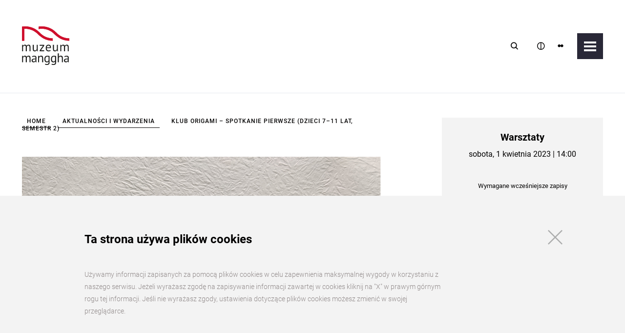

--- FILE ---
content_type: text/html; charset=UTF-8
request_url: https://manggha.pl/wydarzenie/klub-origami-spotkanie-pierwsze-dzieci-7-11-lat-semestr-2
body_size: 12649
content:
<!DOCTYPE html>
<html lang="pl">

<head>
    <meta charset="utf-8">
    <title>Muzeum Sztuki i Techniki Japońskiej Manggha - Klub Origami – spotkanie pierwsze (dzieci 7–11 lat, semestr 2)</title>
    <meta name="title" content="">
    <meta name="description" content="">
    <meta name="keywords" content="">
    <meta name="viewport" content="width=device-width, user-scalable=no, initial-scale=1.0, maximum-scale=1.0, minimum-scale=1.0">
    <!-- build:css -->
        <link href="/static/dist/css/style.css?v=1" rel="stylesheet" media="all">
        <!-- endbuild -->
            <meta property="og:url"          content="https://manggha.pl/wydarzenie/klub-origami-spotkanie-pierwsze-dzieci-7-11-lat-semestr-2" />
<meta property="og:type"         content="website" />
<meta property="og:title"        content="" />
<meta property="og:description"  content="" />
<meta property="og:image"        content="https://manggha.pl/images/upload/Cykle/Klub_Origami/Klub%20origami%20www.png" />
<meta property="og:image:width"  content="1145" />
<meta property="og:image:height" content="544" />    <!-- Global site tag (gtag.js) - Google Analytics -->
<script async src="https://www.googletagmanager.com/gtag/js?id=UA-118025566-1"></script>
<script>
  window.dataLayer = window.dataLayer || [];
  function gtag(){dataLayer.push(arguments);}
  gtag('js', new Date());

  gtag('config', 'UA-118025566-1');
</script>

<meta name="google-site-verification" content="MFt17WErdzRusoepa8nb7w9Aar79jIz0U6lYxttlE3s" />

<!-- Google Tag Manager -->
<script>(function(w,d,s,l,i){w[l]=w[l]||[];w[l].push({'gtm.start':
new Date().getTime(),event:'gtm.js'});var f=d.getElementsByTagName(s)[0],
j=d.createElement(s),dl=l!='dataLayer'?'&l='+l:'';j.async=true;j.src=
'https://www.googletagmanager.com/gtm.js?id='+i+dl;f.parentNode.insertBefore(j,f);
})(window,document,'script','dataLayer','GTM-M4TMCCJ');</script>
<!-- End Google Tag Manager -->
</head>

<body class=" pl">

    <header class="main-head container">
    <a href="/" class="logo">
        	<svg xmlns="http://www.w3.org/2000/svg" xmlns:svg="http://www.w3.org/2000/svg" width="97.001984" height="78.01609" viewBox="0 0 25.665108 20.641758" version="1.1" id="svg1">
	<defs id="defs1">
		<clipPath clipPathUnits="userSpaceOnUse" id="clipPath20">
		<path d="M 0,595.276 H 841.89 V 0 H 0 Z" transform="translate(-468.53664,-334.31021)" id="path20"/>
		</clipPath>
		<clipPath clipPathUnits="userSpaceOnUse" id="clipPath22">
		<path d="M 0,595.276 H 841.89 V 0 H 0 Z" transform="translate(-468.53664,-334.31021)" id="path22"/>
		</clipPath>
		<clipPath clipPathUnits="userSpaceOnUse" id="clipPath24">
		<path d="M 0,595.276 H 841.89 V 0 H 0 Z" transform="translate(-362.18311,-272.0888)" id="path24"/>
		</clipPath>
		<clipPath clipPathUnits="userSpaceOnUse" id="clipPath26">
		<path d="M 0,595.276 H 841.89 V 0 H 0 Z" transform="translate(-389.62088,-293.8304)" id="path26"/>
		</clipPath>
		<clipPath clipPathUnits="userSpaceOnUse" id="clipPath28">
		<path d="M 0,595.276 H 841.89 V 0 H 0 Z" transform="translate(-410.14411,-275.1326)" id="path28"/>
		</clipPath>
		<clipPath clipPathUnits="userSpaceOnUse" id="clipPath30">
		<path d="M 0,595.276 H 841.89 V 0 H 0 Z" transform="translate(-440.53929,-291.30851)" id="path30"/>
		</clipPath>
		<clipPath clipPathUnits="userSpaceOnUse" id="clipPath32">
		<path d="M 0,595.276 H 841.89 V 0 H 0 Z" transform="translate(-459.10659,-293.8304)" id="path32"/>
		</clipPath>
		<clipPath clipPathUnits="userSpaceOnUse" id="clipPath34">
		<path d="M 0,595.276 H 841.89 V 0 H 0 Z" transform="translate(-493.89241,-272.0888)" id="path34"/>
		</clipPath>
		<clipPath clipPathUnits="userSpaceOnUse" id="clipPath36">
		<path d="M 0,595.276 H 841.89 V 0 H 0 Z" transform="translate(-362.18311,-234.6431)" id="path36"/>
		</clipPath>
		<clipPath clipPathUnits="userSpaceOnUse" id="clipPath38">
		<path d="M 0,595.276 H 841.89 V 0 H 0 Z" transform="translate(-389.70751,-237.33911)" id="path38"/>
		</clipPath>
		<clipPath clipPathUnits="userSpaceOnUse" id="clipPath40">
		<path d="M 0,595.276 H 841.89 V 0 H 0 Z" transform="translate(-418.53639,-234.6431)" id="path40"/>
		</clipPath>
		<clipPath clipPathUnits="userSpaceOnUse" id="clipPath42">
		<path d="M 0,595.276 H 841.89 V 0 H 0 Z" transform="translate(-435.40809,-237.20861)" id="path42"/>
		</clipPath>
		<clipPath clipPathUnits="userSpaceOnUse" id="clipPath44">
		<path d="M 0,595.276 H 841.89 V 0 H 0 Z" transform="translate(-457.88851,-237.20861)" id="path44"/>
		</clipPath>
		<clipPath clipPathUnits="userSpaceOnUse" id="clipPath46">
		<path d="M 0,595.276 H 841.89 V 0 H 0 Z" transform="translate(-486.41304,-234.6431)" id="path46"/>
		</clipPath>
		<clipPath clipPathUnits="userSpaceOnUse" id="clipPath48">
		<path d="M 0,595.276 H 841.89 V 0 H 0 Z" transform="translate(-501.19741,-237.33911)" id="path48"/>
		</clipPath>
		<clipPath clipPathUnits="userSpaceOnUse" id="clipPath176">
		<path d="M 0,595.276 H 841.89 V 0 H 0 Z" transform="translate(-468.53664,-334.31021)" id="path176"/>
		</clipPath>
		<clipPath clipPathUnits="userSpaceOnUse" id="clipPath178">
		<path d="M 0,595.276 H 841.89 V 0 H 0 Z" transform="translate(-468.53664,-334.31021)" id="path178"/>
		</clipPath>
		<clipPath clipPathUnits="userSpaceOnUse" id="clipPath180">
		<path d="M 0,595.276 H 841.89 V 0 H 0 Z" transform="translate(-362.18311,-272.05621)" id="path180"/>
		</clipPath>
		<clipPath clipPathUnits="userSpaceOnUse" id="clipPath182">
		<path d="M 0,595.276 H 841.89 V 0 H 0 Z" transform="translate(-389.70751,-274.75231)" id="path182"/>
		</clipPath>
		<clipPath clipPathUnits="userSpaceOnUse" id="clipPath184">
		<path d="M 0,595.276 H 841.89 V 0 H 0 Z" transform="translate(-418.53639,-272.05621)" id="path184"/>
		</clipPath>
		<clipPath clipPathUnits="userSpaceOnUse" id="clipPath186">
		<path d="M 0,595.276 H 841.89 V 0 H 0 Z" transform="translate(-435.40809,-274.62181)" id="path186"/>
		</clipPath>
		<clipPath clipPathUnits="userSpaceOnUse" id="clipPath188">
		<path d="M 0,595.276 H 841.89 V 0 H 0 Z" transform="translate(-457.88851,-274.62181)" id="path188"/>
		</clipPath>
		<clipPath clipPathUnits="userSpaceOnUse" id="clipPath190">
		<path d="M 0,595.276 H 841.89 V 0 H 0 Z" transform="translate(-486.41304,-272.05621)" id="path190"/>
		</clipPath>
		<clipPath clipPathUnits="userSpaceOnUse" id="clipPath192">
		<path d="M 0,595.276 H 841.89 V 0 H 0 Z" transform="translate(-501.19741,-274.75231)" id="path192"/>
		</clipPath>
		<clipPath clipPathUnits="userSpaceOnUse" id="clipPath194">
		<path d="M 0,595.276 H 841.89 V 0 H 0 Z" transform="translate(-362.36033,-233.40491)" id="path194"/>
		</clipPath>
		<clipPath clipPathUnits="userSpaceOnUse" id="clipPath196">
		<path d="M 0,595.276 H 841.89 V 0 H 0 Z" transform="translate(-389.49308,-254.90491)" id="path196"/>
		</clipPath>
		<clipPath clipPathUnits="userSpaceOnUse" id="clipPath198">
		<path d="M 0,595.276 H 841.89 V 0 H 0 Z" transform="translate(-420.75391,-239.25251)" id="path198"/>
		</clipPath>
		<clipPath clipPathUnits="userSpaceOnUse" id="clipPath200">
		<path d="M 0,595.276 H 841.89 V 0 H 0 Z" transform="translate(-439.41504,-252.41071)" id="path200"/>
		</clipPath>
		<clipPath clipPathUnits="userSpaceOnUse" id="clipPath202">
		<path d="M 0,595.276 H 841.89 V 0 H 0 Z" transform="translate(-439.41504,-252.41071)" id="path202"/>
		</clipPath>
		<clipPath clipPathUnits="userSpaceOnUse" id="clipPath204">
		<path d="M 0,595.276 H 841.89 V 0 H 0 Z" transform="translate(-457.77631,-254.90491)" id="path204"/>
		</clipPath>
		<clipPath clipPathUnits="userSpaceOnUse" id="clipPath206">
		<path d="M 0,595.276 H 841.89 V 0 H 0 Z" transform="translate(-492.17581,-233.40491)" id="path206"/>
		</clipPath>
		<clipPath clipPathUnits="userSpaceOnUse" id="clipPath20-3">
		<path d="M 0,595.276 H 841.89 V 0 H 0 Z" transform="translate(-468.53664,-334.31021)" id="path20-2"/>
		</clipPath>
		<clipPath clipPathUnits="userSpaceOnUse" id="clipPath22-4">
		<path d="M 0,595.276 H 841.89 V 0 H 0 Z" transform="translate(-468.53664,-334.31021)" id="path22-3"/>
		</clipPath>
		<clipPath clipPathUnits="userSpaceOnUse" id="clipPath24-8">
		<path d="M 0,595.276 H 841.89 V 0 H 0 Z" transform="translate(-362.18311,-272.0888)" id="path24-0"/>
		</clipPath>
		<clipPath clipPathUnits="userSpaceOnUse" id="clipPath26-1">
		<path d="M 0,595.276 H 841.89 V 0 H 0 Z" transform="translate(-389.62088,-293.8304)" id="path26-1"/>
		</clipPath>
		<clipPath clipPathUnits="userSpaceOnUse" id="clipPath28-0">
		<path d="M 0,595.276 H 841.89 V 0 H 0 Z" transform="translate(-410.14411,-275.1326)" id="path28-7"/>
		</clipPath>
		<clipPath clipPathUnits="userSpaceOnUse" id="clipPath30-5">
		<path d="M 0,595.276 H 841.89 V 0 H 0 Z" transform="translate(-440.53929,-291.30851)" id="path30-9"/>
		</clipPath>
		<clipPath clipPathUnits="userSpaceOnUse" id="clipPath32-2">
		<path d="M 0,595.276 H 841.89 V 0 H 0 Z" transform="translate(-459.10659,-293.8304)" id="path32-0"/>
		</clipPath>
		<clipPath clipPathUnits="userSpaceOnUse" id="clipPath34-1">
		<path d="M 0,595.276 H 841.89 V 0 H 0 Z" transform="translate(-493.89241,-272.0888)" id="path34-4"/>
		</clipPath>
		<clipPath clipPathUnits="userSpaceOnUse" id="clipPath36-8">
		<path d="M 0,595.276 H 841.89 V 0 H 0 Z" transform="translate(-362.18311,-234.6431)" id="path36-0"/>
		</clipPath>
		<clipPath clipPathUnits="userSpaceOnUse" id="clipPath38-6">
		<path d="M 0,595.276 H 841.89 V 0 H 0 Z" transform="translate(-389.70751,-237.33911)" id="path38-6"/>
		</clipPath>
		<clipPath clipPathUnits="userSpaceOnUse" id="clipPath40-7">
		<path d="M 0,595.276 H 841.89 V 0 H 0 Z" transform="translate(-418.53639,-234.6431)" id="path40-6"/>
		</clipPath>
		<clipPath clipPathUnits="userSpaceOnUse" id="clipPath42-8">
		<path d="M 0,595.276 H 841.89 V 0 H 0 Z" transform="translate(-435.40809,-237.20861)" id="path42-0"/>
		</clipPath>
		<clipPath clipPathUnits="userSpaceOnUse" id="clipPath44-1">
		<path d="M 0,595.276 H 841.89 V 0 H 0 Z" transform="translate(-457.88851,-237.20861)" id="path44-8"/>
		</clipPath>
		<clipPath clipPathUnits="userSpaceOnUse" id="clipPath46-2">
		<path d="M 0,595.276 H 841.89 V 0 H 0 Z" transform="translate(-486.41304,-234.6431)" id="path46-0"/>
		</clipPath>
		<clipPath clipPathUnits="userSpaceOnUse" id="clipPath48-9">
		<path d="M 0,595.276 H 841.89 V 0 H 0 Z" transform="translate(-501.19741,-237.33911)" id="path48-9"/>
		</clipPath>
	</defs>
	<g id="layer1" transform="translate(-73.554173,-227.27707)">
		<path id="path19" d="m 0,0 c -1.348,1.374 -4.598,4.303 -4.598,4.303 -4.551,4.151 -9.652,7.711 -15.194,10.54 -9.457,4.831 -20.158,7.573 -31.506,7.573 -3.788,0 -7.5,-0.315 -11.117,-0.9 v -8.297 c 3.606,0.668 7.318,1.034 11.117,1.034 17.657,0 33.582,-7.519 44.763,-19.516 0.306,-0.327 2.213,-2.078 4.192,-3.646 3.851,-3.04 10.247,-7.887 14.537,-10.076 9.458,-4.834 20.157,-7.575 31.506,-7.575 v 8.164 C 26.594,-18.396 11.117,-11.347 0,0 m -61.733,4.303 c -4.552,4.151 -9.653,7.711 -15.195,10.54 -9.457,4.831 -20.157,7.573 -31.504,7.573 -3.786,0 -7.497,-0.315 -11.118,-0.9 l -0.005,-48.076 h 8.163 l 0.002,40.737 c 0.978,0.048 1.965,0.076 2.958,0.076 17.654,0 33.579,-7.519 44.762,-19.516 0.307,-0.327 2.212,-2.078 4.193,-3.646 3.849,-3.04 10.243,-7.887 14.534,-10.076 9.457,-4.834 20.158,-7.575 31.504,-7.575 v 8.164 c -17.102,0 -32.581,7.049 -43.697,18.396 -1.347,1.374 -4.597,4.303 -4.597,4.303" style="fill:#cf102d;fill-opacity:1;fill-rule:nonzero;stroke:none" transform="matrix(0.15720871,0,0,-0.15720871,92.34926,230.80106)" clip-path="url(#clipPath20-3)"/>
		<path id="path21" d="m 0,0 c -1.348,1.374 -4.598,4.303 -4.598,4.303 -4.551,4.151 -9.652,7.711 -15.194,10.54 -9.457,4.831 -20.158,7.573 -31.506,7.573 -3.788,0 -7.5,-0.315 -11.117,-0.9 v -8.297 c 3.606,0.668 7.318,1.034 11.117,1.034 17.657,0 33.582,-7.519 44.763,-19.516 0.306,-0.327 2.213,-2.078 4.192,-3.646 3.851,-3.04 10.247,-7.887 14.537,-10.076 9.458,-4.834 20.157,-7.575 31.506,-7.575 v 8.164 C 26.594,-18.396 11.117,-11.347 0,0 m -61.733,4.303 c -4.552,4.151 -9.653,7.711 -15.195,10.54 -9.457,4.831 -20.157,7.573 -31.504,7.573 -3.786,0 -7.497,-0.315 -11.118,-0.9 l -0.005,-48.076 h 8.163 l 0.002,40.737 c 0.978,0.048 1.965,0.076 2.958,0.076 17.654,0 33.579,-7.519 44.762,-19.516 0.307,-0.327 2.212,-2.078 4.193,-3.646 3.849,-3.04 10.243,-7.887 14.534,-10.076 9.457,-4.834 20.158,-7.575 31.504,-7.575 v 8.164 c -17.102,0 -32.581,7.049 -43.697,18.396 -1.347,1.374 -4.597,4.303 -4.597,4.303" style="fill:#cf102d;fill-opacity:1;fill-rule:nonzero;stroke:none" transform="matrix(0.15720871,0,0,-0.15720871,92.34926,230.80106)" clip-path="url(#clipPath22-4)"/>
		<path id="path23" d="m 0,0 v 12.306 c 0,1.159 -0.051,2.167 -0.152,3.022 -0.102,0.855 -0.298,1.572 -0.587,2.152 -0.29,0.58 -0.703,1.015 -1.24,1.305 -0.536,0.289 -1.239,0.435 -2.108,0.435 -1.334,0 -2.443,-0.407 -3.327,-1.218 -0.885,-0.812 -1.5,-1.826 -1.848,-3.044 V 0 h -3.479 v 21.742 h 2.435 l 0.653,-2.653 h 0.173 c 0.783,0.928 1.689,1.689 2.718,2.283 1.029,0.594 2.37,0.891 4.023,0.891 1.391,0 2.528,-0.268 3.413,-0.804 0.884,-0.537 1.572,-1.471 2.065,-2.805 0.667,1.131 1.587,2.015 2.762,2.653 1.173,0.637 2.5,0.956 3.979,0.956 1.217,0 2.245,-0.137 3.086,-0.413 0.841,-0.276 1.537,-0.761 2.088,-1.456 0.55,-0.696 0.949,-1.638 1.196,-2.827 0.245,-1.189 0.369,-2.696 0.369,-4.522 V 0 h -3.478 v 13.088 c 0,1.044 -0.052,1.95 -0.153,2.718 -0.101,0.768 -0.304,1.406 -0.609,1.914 -0.304,0.506 -0.724,0.883 -1.261,1.13 C 10.182,19.096 9.48,19.22 8.61,19.22 7.16,19.22 6.029,18.813 5.218,18.002 4.406,17.19 3.827,16.03 3.478,14.523 V 0 Z" style="fill:#1d1e1c;fill-opacity:1;fill-rule:nonzero;stroke:none" transform="matrix(0.15720871,0,0,-0.15720871,75.629561,240.58281)" clip-path="url(#clipPath24-8)"/>
		<path id="path25" d="m 0,0 v -12.393 c 0,-1.13 0.065,-2.124 0.195,-2.978 0.131,-0.856 0.355,-1.566 0.674,-2.131 0.319,-0.565 0.754,-0.993 1.305,-1.283 0.55,-0.29 1.246,-0.435 2.087,-0.435 0.783,0 1.479,0.124 2.088,0.37 0.608,0.246 1.152,0.587 1.63,1.022 0.478,0.435 0.898,0.935 1.261,1.5 0.362,0.565 0.659,1.167 0.892,1.805 V 0 h 3.478 v -15.567 c 0,-1.043 0.036,-2.124 0.109,-3.239 0.072,-1.117 0.195,-2.095 0.369,-2.936 h -2.391 l -0.87,3.436 H 10.61 c -0.667,-1.131 -1.566,-2.073 -2.697,-2.827 -1.13,-0.753 -2.565,-1.13 -4.304,-1.13 -1.16,0 -2.182,0.138 -3.066,0.413 -0.884,0.275 -1.623,0.761 -2.217,1.456 -0.595,0.696 -1.044,1.631 -1.348,2.805 -0.305,1.174 -0.457,2.659 -0.457,4.457 V 0 Z" style="fill:#1d1e1c;fill-opacity:1;fill-rule:nonzero;stroke:none" transform="matrix(0.15720871,0,0,-0.15720871,79.943019,237.16483)" clip-path="url(#clipPath26-1)"/>
		<path id="path27" d="m 0,0 10.044,13.828 1.827,1.826 H 0 v 3.044 H 15.48 V 15.654 L 5.385,1.696 3.609,0 H 15.48 V -3.044 H 0 Z" style="fill:#1d1e1c;fill-opacity:1;fill-rule:nonzero;stroke:none" transform="matrix(0.15720871,0,0,-0.15720871,83.169449,240.10429)" clip-path="url(#clipPath28-0)"/>
		<path id="path29" d="m 0,0 c -1.711,0 -3.08,-0.45 -4.109,-1.348 -1.03,-0.899 -1.646,-2.435 -1.848,-4.609 H 4.827 c 0,2.202 -0.421,3.746 -1.261,4.631 C 2.725,-0.442 1.536,0 0,0 m 7.479,-17.48 c -0.87,-0.696 -1.964,-1.247 -3.283,-1.653 -1.32,-0.405 -2.718,-0.608 -4.196,-0.608 -1.653,0 -3.087,0.268 -4.305,0.804 -1.217,0.536 -2.217,1.305 -3,2.305 -0.783,1 -1.363,2.195 -1.74,3.587 -0.376,1.392 -0.565,2.957 -0.565,4.696 0,3.711 0.826,6.537 2.479,8.479 1.652,1.942 4.015,2.914 7.087,2.914 0.986,0 1.971,-0.109 2.957,-0.326 C 3.899,2.5 4.783,2.087 5.566,1.478 6.349,0.87 6.986,0.007 7.479,-1.109 c 0.492,-1.116 0.74,-2.587 0.74,-4.414 0,-0.956 -0.088,-2.015 -0.261,-3.174 H -6.001 c 0,-1.276 0.131,-2.406 0.392,-3.391 0.261,-0.986 0.666,-1.82 1.217,-2.501 0.55,-0.681 1.268,-1.203 2.152,-1.565 0.884,-0.363 1.964,-0.544 3.24,-0.544 0.985,0 1.971,0.174 2.957,0.522 0.985,0.348 1.724,0.754 2.218,1.218 z" style="fill:#1d1e1c;fill-opacity:1;fill-rule:nonzero;stroke:none" transform="matrix(0.15720871,0,0,-0.15720871,87.947836,237.56129)" clip-path="url(#clipPath30-5)"/>
		<path id="path31" d="m 0,0 v -12.393 c 0,-1.13 0.065,-2.124 0.195,-2.978 0.131,-0.856 0.355,-1.566 0.674,-2.131 0.319,-0.565 0.754,-0.993 1.305,-1.283 0.55,-0.29 1.246,-0.435 2.087,-0.435 0.783,0 1.478,0.124 2.088,0.37 0.608,0.246 1.152,0.587 1.63,1.022 0.478,0.435 0.898,0.935 1.261,1.5 0.362,0.565 0.659,1.167 0.891,1.805 V 0 h 3.479 v -15.567 c 0,-1.043 0.036,-2.124 0.109,-3.239 0.072,-1.117 0.195,-2.095 0.369,-2.936 h -2.391 l -0.87,3.436 H 10.61 c -0.667,-1.131 -1.566,-2.073 -2.697,-2.827 -1.13,-0.753 -2.565,-1.13 -4.304,-1.13 -1.16,0 -2.182,0.138 -3.066,0.413 -0.884,0.275 -1.623,0.761 -2.217,1.456 -0.595,0.696 -1.044,1.631 -1.348,2.805 -0.305,1.174 -0.457,2.659 -0.457,4.457 V 0 Z" style="fill:#1d1e1c;fill-opacity:1;fill-rule:nonzero;stroke:none" transform="matrix(0.15720871,0,0,-0.15720871,90.866777,237.16483)" clip-path="url(#clipPath32-2)"/>
		<path id="path33" d="m 0,0 v 12.306 c 0,1.159 -0.051,2.167 -0.152,3.022 -0.102,0.855 -0.298,1.572 -0.587,2.152 -0.29,0.58 -0.703,1.015 -1.24,1.305 -0.536,0.289 -1.239,0.435 -2.108,0.435 -1.334,0 -2.443,-0.407 -3.327,-1.218 -0.885,-0.812 -1.5,-1.826 -1.848,-3.044 V 0 h -3.479 v 21.742 h 2.435 l 0.653,-2.653 h 0.173 c 0.783,0.928 1.689,1.689 2.718,2.283 1.029,0.594 2.37,0.891 4.023,0.891 1.391,0 2.528,-0.268 3.413,-0.804 0.884,-0.537 1.572,-1.471 2.065,-2.805 0.667,1.131 1.587,2.015 2.762,2.653 1.173,0.637 2.5,0.956 3.979,0.956 1.217,0 2.245,-0.137 3.086,-0.413 0.841,-0.276 1.537,-0.761 2.088,-1.456 0.55,-0.696 0.949,-1.638 1.196,-2.827 0.245,-1.189 0.369,-2.696 0.369,-4.522 V 0 h -3.478 v 13.088 c 0,1.044 -0.052,1.95 -0.153,2.718 -0.101,0.768 -0.304,1.406 -0.609,1.914 -0.304,0.506 -0.724,0.883 -1.261,1.13 C 10.182,19.096 9.48,19.22 8.61,19.22 7.16,19.22 6.029,18.813 5.218,18.002 4.406,17.19 3.827,16.03 3.478,14.523 V 0 Z" style="fill:#1d1e1c;fill-opacity:1;fill-rule:nonzero;stroke:none" transform="matrix(0.15720871,0,0,-0.15720871,96.335414,240.58281)" clip-path="url(#clipPath34-1)"/>
		<path id="path35" d="m 0,0 v 12.306 c 0,1.159 -0.051,2.167 -0.152,3.022 -0.102,0.855 -0.298,1.572 -0.587,2.152 -0.29,0.58 -0.703,1.015 -1.24,1.305 -0.536,0.289 -1.239,0.435 -2.108,0.435 -1.334,0 -2.443,-0.407 -3.327,-1.218 -0.885,-0.812 -1.5,-1.826 -1.848,-3.044 V 0 h -3.479 v 21.742 h 2.435 l 0.653,-2.653 h 0.173 c 0.783,0.928 1.689,1.689 2.718,2.283 1.029,0.594 2.37,0.891 4.023,0.891 1.391,0 2.528,-0.268 3.413,-0.804 0.884,-0.537 1.572,-1.471 2.065,-2.805 0.667,1.131 1.587,2.015 2.762,2.653 1.173,0.637 2.5,0.956 3.979,0.956 1.217,0 2.245,-0.137 3.086,-0.413 0.841,-0.276 1.537,-0.761 2.088,-1.456 0.55,-0.696 0.949,-1.638 1.196,-2.827 0.245,-1.189 0.369,-2.696 0.369,-4.522 V 0 h -3.478 v 13.088 c 0,1.044 -0.052,1.95 -0.153,2.718 -0.101,0.768 -0.304,1.406 -0.609,1.914 -0.304,0.506 -0.724,0.883 -1.261,1.13 C 10.182,19.096 9.48,19.22 8.61,19.22 7.16,19.22 6.029,18.813 5.218,18.002 4.406,17.19 3.827,16.03 3.478,14.523 V 0 Z" style="fill:#1d1e1c;fill-opacity:1;fill-rule:nonzero;stroke:none" transform="matrix(0.15720871,0,0,-0.15720871,75.629561,246.46959)" clip-path="url(#clipPath36-8)"/>
		<path id="path37" d="M 0,0 C 0.811,0 1.536,0.109 2.174,0.326 2.811,0.544 3.362,0.819 3.827,1.152 4.29,1.485 4.674,1.855 4.979,2.261 5.283,2.667 5.508,3.058 5.653,3.435 V 7.044 C 5.247,7.073 4.834,7.095 4.413,7.109 3.993,7.124 3.58,7.131 3.174,7.131 2.276,7.131 1.398,7.08 0.543,6.979 -0.312,6.877 -1.065,6.689 -1.718,6.414 -2.37,6.138 -2.892,5.762 -3.283,5.283 -3.674,4.805 -3.87,4.203 -3.87,3.478 c 0,-1.015 0.362,-1.847 1.087,-2.5 C -2.059,0.326 -1.131,0 0,0 m -6.175,17.437 c 1.102,0.666 2.384,1.159 3.849,1.478 1.463,0.319 2.993,0.478 4.587,0.478 1.507,0 2.718,-0.203 3.631,-0.608 C 6.805,18.378 7.501,17.85 7.979,17.198 8.457,16.545 8.776,15.828 8.936,15.045 9.095,14.263 9.175,13.48 9.175,12.697 9.175,10.958 9.131,9.262 9.044,7.61 8.958,5.957 8.914,4.392 8.914,2.913 8.914,1.841 8.958,0.826 9.044,-0.13 9.131,-1.087 9.291,-1.972 9.523,-2.783 H 6.958 L 6.044,0.261 H 5.827 C 5.566,-0.145 5.24,-0.544 4.848,-0.935 4.457,-1.326 3.986,-1.674 3.435,-1.979 2.884,-2.283 2.246,-2.537 1.522,-2.74 0.797,-2.942 -0.029,-3.044 -0.956,-3.044 c -0.929,0 -1.791,0.146 -2.588,0.435 -0.797,0.289 -1.486,0.702 -2.065,1.239 -0.58,0.536 -1.037,1.181 -1.37,1.935 -0.334,0.754 -0.5,1.609 -0.5,2.566 0,1.275 0.261,2.34 0.782,3.196 0.522,0.854 1.254,1.536 2.196,2.043 0.942,0.507 2.072,0.87 3.392,1.088 1.319,0.217 2.776,0.326 4.37,0.326 h 1.196 c 0.391,0 0.79,-0.029 1.196,-0.087 0.087,0.869 0.13,1.652 0.13,2.348 0,1.594 -0.319,2.71 -0.956,3.348 -0.638,0.637 -1.798,0.957 -3.479,0.957 -0.493,0 -1.022,-0.038 -1.587,-0.113 -0.565,-0.074 -1.146,-0.178 -1.74,-0.313 -0.594,-0.134 -1.16,-0.298 -1.695,-0.491 -0.537,-0.194 -1.008,-0.41 -1.414,-0.649 z" style="fill:#1d1e1c;fill-opacity:1;fill-rule:nonzero;stroke:none" transform="matrix(0.15720871,0,0,-0.15720871,79.956637,246.04576)" clip-path="url(#clipPath38-6)"/>
		<path id="path39" d="m 0,0 v 12.393 c 0,2.261 -0.326,3.963 -0.979,5.109 -0.652,1.145 -1.847,1.718 -3.587,1.718 -1.537,0 -2.805,-0.414 -3.805,-1.24 -1,-0.826 -1.703,-1.863 -2.109,-3.109 V 0 h -3.478 v 21.742 h 2.435 l 0.652,-2.653 h 0.174 c 0.696,0.928 1.631,1.689 2.805,2.283 1.174,0.594 2.572,0.891 4.196,0.891 1.189,0 2.232,-0.137 3.131,-0.413 0.898,-0.276 1.645,-0.761 2.239,-1.456 0.594,-0.696 1.044,-1.631 1.348,-2.805 0.304,-1.174 0.456,-2.66 0.456,-4.457 L 3.478,0 Z" style="fill:#1d1e1c;fill-opacity:1;fill-rule:nonzero;stroke:none" transform="matrix(0.15720871,0,0,-0.15720871,84.488787,246.46959)" clip-path="url(#clipPath40-7)"/>
		<path id="path41" d="M 0,0 C 1.478,0 2.638,0.37 3.478,1.109 4.319,1.848 4.913,3 5.261,4.566 v 11.132 c -1.16,0.55 -2.638,0.826 -4.435,0.826 -1.971,0 -3.522,-0.668 -4.653,-2.001 -1.13,-1.333 -1.696,-3.421 -1.696,-6.261 0,-1.218 0.102,-2.334 0.305,-3.349 C -5.016,3.899 -4.697,3.029 -4.262,2.305 -3.827,1.58 -3.261,1.014 -2.566,0.609 -1.87,0.202 -1.015,0 0,0 m 8.74,-3.566 c 0,-2.811 -0.746,-4.884 -2.239,-6.218 -1.494,-1.333 -3.704,-2 -6.632,-2 -1.739,0 -3.138,0.109 -4.196,0.326 -1.058,0.217 -1.964,0.5 -2.718,0.848 l 0.914,2.957 c 0.666,-0.261 1.405,-0.507 2.217,-0.739 0.811,-0.232 1.87,-0.348 3.175,-0.348 1.217,0 2.21,0.109 2.978,0.326 0.768,0.217 1.384,0.58 1.848,1.087 0.463,0.508 0.783,1.16 0.957,1.957 0.174,0.797 0.261,1.747 0.261,2.848 v 2.087 H 5.131 C 4.55,-1.276 3.811,-1.921 2.913,-2.37 2.015,-2.819 0.84,-3.044 -0.609,-3.044 c -2.928,0 -5.081,0.913 -6.457,2.739 -1.377,1.827 -2.065,4.668 -2.065,8.523 0,3.71 0.883,6.53 2.652,8.458 1.768,1.927 4.376,2.891 7.826,2.891 1.653,0 3.066,-0.13 4.24,-0.391 1.175,-0.261 2.225,-0.565 3.153,-0.913 z" style="fill:#1d1e1c;fill-opacity:1;fill-rule:nonzero;stroke:none" transform="matrix(0.15720871,0,0,-0.15720871,87.141168,246.06628)" clip-path="url(#clipPath42-8)"/>
		<path id="path43" d="M 0,0 C 1.478,0 2.638,0.37 3.478,1.109 4.319,1.848 4.913,3 5.261,4.566 v 11.132 c -1.16,0.55 -2.638,0.826 -4.435,0.826 -1.971,0 -3.522,-0.668 -4.653,-2.001 -1.13,-1.333 -1.696,-3.421 -1.696,-6.261 0,-1.218 0.102,-2.334 0.305,-3.349 C -5.016,3.899 -4.697,3.029 -4.262,2.305 -3.827,1.58 -3.261,1.014 -2.566,0.609 -1.87,0.202 -1.015,0 0,0 m 8.74,-3.566 c 0,-2.811 -0.746,-4.884 -2.239,-6.218 -1.494,-1.333 -3.704,-2 -6.632,-2 -1.739,0 -3.138,0.109 -4.196,0.326 -1.058,0.217 -1.964,0.5 -2.718,0.848 l 0.914,2.957 c 0.666,-0.261 1.405,-0.507 2.217,-0.739 0.811,-0.232 1.87,-0.348 3.175,-0.348 1.217,0 2.21,0.109 2.978,0.326 0.768,0.217 1.384,0.58 1.848,1.087 0.463,0.508 0.783,1.16 0.957,1.957 0.174,0.797 0.261,1.747 0.261,2.848 v 2.087 H 5.131 C 4.55,-1.276 3.811,-1.921 2.913,-2.37 2.015,-2.819 0.84,-3.044 -0.609,-3.044 c -2.928,0 -5.081,0.913 -6.457,2.739 -1.377,1.827 -2.065,4.668 -2.065,8.523 0,3.71 0.883,6.53 2.652,8.458 1.768,1.927 4.376,2.891 7.826,2.891 1.653,0 3.066,-0.13 4.24,-0.391 1.175,-0.261 2.225,-0.565 3.153,-0.913 z" style="fill:#1d1e1c;fill-opacity:1;fill-rule:nonzero;stroke:none" transform="matrix(0.15720871,0,0,-0.15720871,90.675285,246.06628)" clip-path="url(#clipPath44-1)"/>
		<path id="path45" d="m 0,0 v 12.393 c 0,1.13 -0.065,2.123 -0.196,2.978 -0.13,0.855 -0.369,1.566 -0.717,2.131 -0.348,0.565 -0.819,0.993 -1.413,1.283 -0.595,0.289 -1.37,0.435 -2.327,0.435 -1.363,0 -2.595,-0.443 -3.696,-1.327 -1.102,-0.884 -1.812,-2.022 -2.131,-3.413 V 0 h -3.478 v 30.438 h 3.478 V 19.306 h 0.174 c 0.754,0.899 1.66,1.616 2.718,2.153 1.058,0.536 2.37,0.804 3.935,0.804 1.218,0 2.276,-0.137 3.175,-0.413 0.898,-0.276 1.645,-0.761 2.239,-1.456 0.594,-0.696 1.029,-1.631 1.304,-2.805 0.276,-1.174 0.413,-2.66 0.413,-4.457 L 3.478,0 Z" style="fill:#1d1e1c;fill-opacity:1;fill-rule:nonzero;stroke:none" transform="matrix(0.15720871,0,0,-0.15720871,95.159588,246.46959)" clip-path="url(#clipPath46-2)"/>
		<path id="path47" d="M 0,0 C 0.811,0 1.536,0.109 2.174,0.326 2.811,0.544 3.362,0.819 3.827,1.152 4.29,1.485 4.674,1.855 4.979,2.261 5.283,2.667 5.508,3.058 5.653,3.435 V 7.044 C 5.247,7.073 4.834,7.095 4.413,7.109 3.993,7.124 3.58,7.131 3.174,7.131 2.276,7.131 1.398,7.08 0.543,6.979 -0.312,6.877 -1.065,6.689 -1.718,6.414 -2.37,6.138 -2.892,5.762 -3.283,5.283 -3.674,4.805 -3.87,4.203 -3.87,3.478 c 0,-1.015 0.362,-1.847 1.087,-2.5 C -2.059,0.326 -1.131,0 0,0 m -6.175,17.437 c 1.102,0.666 2.384,1.159 3.849,1.478 1.463,0.319 2.992,0.478 4.587,0.478 1.507,0 2.718,-0.203 3.631,-0.608 C 6.805,18.378 7.501,17.85 7.979,17.198 8.457,16.545 8.776,15.828 8.936,15.045 9.095,14.263 9.175,13.48 9.175,12.697 9.175,10.958 9.131,9.262 9.044,7.61 8.958,5.957 8.914,4.392 8.914,2.913 8.914,1.841 8.958,0.826 9.044,-0.13 9.131,-1.087 9.291,-1.972 9.523,-2.783 H 6.958 L 6.044,0.261 H 5.827 C 5.566,-0.145 5.24,-0.544 4.848,-0.935 4.457,-1.326 3.986,-1.674 3.435,-1.979 2.884,-2.283 2.246,-2.537 1.522,-2.74 0.797,-2.942 -0.029,-3.044 -0.956,-3.044 c -0.929,0 -1.791,0.146 -2.588,0.435 -0.797,0.289 -1.486,0.702 -2.065,1.239 -0.58,0.536 -1.037,1.181 -1.37,1.935 -0.334,0.754 -0.5,1.609 -0.5,2.566 0,1.275 0.261,2.34 0.782,3.196 0.522,0.854 1.254,1.536 2.196,2.043 0.942,0.507 2.072,0.87 3.392,1.088 1.319,0.217 2.776,0.326 4.37,0.326 h 1.196 c 0.391,0 0.79,-0.029 1.196,-0.087 0.086,0.869 0.13,1.652 0.13,2.348 0,1.594 -0.319,2.71 -0.956,3.348 -0.638,0.637 -1.798,0.957 -3.479,0.957 -0.493,0 -1.022,-0.038 -1.587,-0.113 -0.565,-0.074 -1.146,-0.178 -1.74,-0.313 -0.594,-0.134 -1.16,-0.298 -1.695,-0.491 -0.537,-0.194 -1.008,-0.41 -1.414,-0.649 z" style="fill:#1d1e1c;fill-opacity:1;fill-rule:nonzero;stroke:none" transform="matrix(0.15720871,0,0,-0.15720871,97.483823,246.04576)" clip-path="url(#clipPath48-9)"/>
	</g>
	</svg>
    </a>
    <div class="action-icons">
        <i class="icon-search app-search"></i>
        <form action="" method="post" class="search-form" >
            <input type="text" id="search" name="search">
        </form>
        <input type="hidden" value="/search/pl/preview/ajax" class="previewAjaxUrl" />
        <input type="hidden" value="/search/pl/more/ajax" class="moreAjaxUrl" />
        <i class="icon-contrast"></i>
        <i class="icon-social">
            <div class="social-media">
                                    <a href="https://pl-pl.facebook.com/MuzeumManggha/" target="_blank"><i class="icon-fb"></i><span>Facebook</span></a>
                                                                    <a href="https://www.youtube.com/channel/UChlr4IYDDfLCfC02Fg--3Nw" target="_blank"><i class="icon-yt"></i><span>YouTube</span></a>
                                                                    <a href="https://www.instagram.com/mangghamuseum/" target="_blank"><i class="icon-insta"></i><span>Instagram</span></a>
                            </div>
        </i>

        <div id="nav-toggle" class="menu-trigger">
            <span></span><span></span><span></span>
        </div>

    </div>

    <aside id="sidebar">
        <div class="column column-1" data-column="1">
            <div class="action-icons">
                <i class="icon-search app-search"></i>
                <i class="icon-contrast"></i>

                <button class="close-all close-aside menu-close menu-close-trigger"><i class="icon-close"></i></button>
            </div>
            <span class="langs">
                            <a href="/wydarzenie/klub-origami-spotkanie-pierwsze-dzieci-7-11-lat-semestr-2" 
           class="active">PL</a>
                                                        <a href="/en">
                    EN
                </a>
                                                                            <a href="/jp">
                    JP
                </a>
                                    </span>
            <div class="menu-container">
                <div class="menu-block-wrapper">
                    <ul class="menu">
                                            <li class="expanded mid1">
            <a href="/zaplanuj-wizyte">
                <span class="arrow"><i class="icon-arrow-left"></i></span>Zaplanuj wizytę
            </a>
            <ul class="menu">
                                       
                        <li class="leaf">
                            <a href="/informacje-praktyczne">Informacje praktyczne</a>
                        </li>
                                                                                <li class="expanded mid12">
                            <a href="/wystawy-biezace">
                                <span class="arrow"><i class="icon-arrow-left"></i></span>Wystawy bieżące
                            </a>
                            <ul class="menu">
                                                                    <li class="leaf">
                                        <a href="/wystawa/shigeru-ban-architektura-i-dzialalnosc-spoleczna">Shigeru Ban. Architektura i działania społeczne</a>
                                                                                    <img src="/images/upload/Wystawy/2025/Mt.Fuji World Heritage Centre, Japonia, 2017, fot. Hiroyuki Hirai_menuExhibition.jpg" alt="Shigeru Ban. Architektura i działania społeczne">
                                                                                                                            <span class="date">26.10.2025 - 03.05.2026</span>
                                                                                                                    </li>
                                                                    <li class="leaf">
                                        <a href="/wystawa/lsnienie-czasu-japonska-laka-w-sztuce-uzytkowej">Lśnienie czasu. Japońska laka w sztuce użytkowej</a>
                                                                                    <img src="/images/upload/Wystawy/2025/kkraj_20250221__R5_1538-Edit_menuExhibition.jpg" alt="Lśnienie czasu. Japońska laka w sztuce użytkowej">
                                                                                                                            <span class="date">30.11.2025 - 22.02.2026</span>
                                                                                                                    </li>
                                                            </ul>
                        </li>
                                                           
                        <li class="leaf">
                            <a href="/wystawy-planowane">Wystawy planowane</a>
                        </li>
                                                           
                        <li class="leaf">
                            <a href="/archiwum-wystaw">Archiwum wystaw</a>
                        </li>
                                                           
                        <li class="leaf">
                            <a href="/cafe-manggha">Café Manggha</a>
                        </li>
                                                           
                        <li class="leaf">
                            <a href="/manggha-shop">Manggha Shop</a>
                        </li>
                                     
                                                            <div class="open-hours">
                            Muzeum Manggha jest czynne od wtorku do niedzieli w godzinach 10.00–18.00.
                        </div>
                                                </ul>
                        <li class="expanded mid2">
            <a href="/aktualnosci-i-wydarzenia">
                <span class="arrow"><i class="icon-arrow-left"></i></span>Aktualności i wydarzenia
            </a>
            <ul class="menu">
                                       
                        <li class="leaf">
                            <a href="/kalendarium-wydarzen">Kalendarium wydarzeń</a>
                        </li>
                                                           
                        <li class="leaf">
                            <a href="/cykle-wydarzen">Cykle wydarzeń</a>
                        </li>
                                                           
                        <li class="leaf">
                            <a href="/rok-andrzeja-wajdy">Rok Andrzeja Wajdy</a>
                        </li>
                                     
                            </ul>
                <li class="leaf">
            <a href="/bilety">Kup bilet online</a>
        </li>
                <li class="leaf">
            <a href="/sklep-online">Sklep online</a>
        </li>
                        <li class="expanded mid5">
            <a href="/edukacja">
                <span class="arrow"><i class="icon-arrow-left"></i></span>Edukacja
            </a>
            <ul class="menu">
                                                            <li class="expanded mid51">
                            <a href="/lekcje-muzealne">
                                <span class="arrow"><i class="icon-arrow-left"></i></span>Oferta edukacyjna
                            </a>
                            <ul class="menu">
                                                                    <li class="leaf">
                                        <a href="/podroz-po-japonii">Podróż po Japonii</a>
                                                                                                                                                            </li>
                                                                    <li class="leaf">
                                        <a href="/podroz-po-chinach">Podróż po Chinach</a>
                                                                                                                                                            </li>
                                                                    <li class="leaf">
                                        <a href="/zwiedzanie-wystawy-z-edukatorem-1">Zwiedzanie wystawy z edukatorem</a>
                                                                                                                                                            </li>
                                                                    <li class="leaf">
                                        <a href="/podroz-po-azji-wschodniej-dla-przedszkoli">Podróż po Azji Wschodniej dla przedszkoli</a>
                                                                                                                                                            </li>
                                                                    <li class="leaf">
                                        <a href="/oferta-specjalna-dla-firm-i-innych-grup-zorganizowanych">Oferta specjalna dla firm i innych grup zorganizowanych</a>
                                                                                                                                                            </li>
                                                                    <li class="leaf">
                                        <a href="/sensoryczna-oferta-dla-osob-z-niepelnosprawnoscia-wzroku">Sensoryczna oferta dla grup z niepełnosprawnością wzroku</a>
                                                                                                                                                            </li>
                                                                    <li class="leaf">
                                        <a href="/uczestnicy-indywidualni-i-rodziny-z-dziecmi">Uczestnicy indywidualni i rodziny z dziećmi</a>
                                                                                                                                                            </li>
                                                            </ul>
                        </li>
                                                           
                        <li class="leaf">
                            <a href="/kursy-jezyka-japonskiego">Kursy języka japońskiego</a>
                        </li>
                                                           
                        <li class="leaf">
                            <a href="/praktyki-studenckie">Praktyki studenckie</a>
                        </li>
                                                           
                        <li class="leaf">
                            <a href="/edukacja-online">Materiały do pobrania</a>
                        </li>
                                     
                            </ul>
                        <li class="expanded mid6">
            <a href="/o-nas">
                <span class="arrow"><i class="icon-arrow-left"></i></span>O nas
            </a>
            <ul class="menu">
                                       
                        <li class="leaf">
                            <a href="/misja">Misja</a>
                        </li>
                                                           
                        <li class="leaf">
                            <a href="/historia">Historia</a>
                        </li>
                                                           
                        <li class="leaf">
                            <a href="/kolekcja">Kolekcja</a>
                        </li>
                                                           
                        <li class="leaf">
                            <a href="/architektura">Architektura</a>
                        </li>
                                                           
                        <li class="leaf">
                            <a href="/nasz-patron">Nasz patron</a>
                        </li>
                                                           
                        <li class="leaf">
                            <a href="/rada-muzeum">Rada Muzeum</a>
                        </li>
                                                           
                        <li class="leaf">
                            <a href="/procedura-zgloszen-wewnetrznych">Procedura zgłoszeń wewnętrznych</a>
                        </li>
                                                           
                        <li class="leaf">
                            <a href="/standardy-ochrony-maloletnich">Standardy Ochrony Małoletnich</a>
                        </li>
                                                           
                        <li class="leaf">
                            <a href="/procedura-zapobiegania-mobbingowi">Procedura zapobiegania mobbingowi</a>
                        </li>
                                     
                            </ul>
                        <li class="expanded mid7">
            <a href="/dzialalnosc">
                <span class="arrow"><i class="icon-arrow-left"></i></span>Działalność
            </a>
            <ul class="menu">
                                       
                        <li class="leaf">
                            <a href="/gedw">Galeria Europa – Daleki Wschód</a>
                        </li>
                                                                                <li class="expanded mid72">
                            <a href="/szkola-jezyka-japonskiego">
                                <span class="arrow"><i class="icon-arrow-left"></i></span>Szkoła Języka Japońskiego
                            </a>
                            <ul class="menu">
                                                                    <li class="leaf">
                                        <a href="/kursy-semestralne">Kursy semestralne</a>
                                                                                                                                                            </li>
                                                                    <li class="leaf">
                                        <a href="/zajecia-indywidualne">Zajęcia indywidualne</a>
                                                                                                                                                            </li>
                                                            </ul>
                        </li>
                                                           
                        <li class="leaf">
                            <a href="/fundacja-kyoto-krakow">Fundacja Kyoto – Kraków</a>
                        </li>
                                                           
                        <li class="leaf">
                            <a href="/archiwum-andrzeja-wajdy">Archiwum Andrzeja Wajdy</a>
                        </li>
                                                           
                        <li class="leaf">
                            <a href="/biblioteka">Biblioteka</a>
                        </li>
                                                           
                        <li class="leaf">
                            <a href="/pawilon-herbaciany">Pawilon herbaciany</a>
                        </li>
                                     
                            </ul>
                        <li class="expanded mid8">
            <a href="/wynajem">
                <span class="arrow"><i class="icon-arrow-left"></i></span>Wynajem
            </a>
            <ul class="menu">
                                       
                        <li class="leaf">
                            <a href="/hol-glowny">Hol główny</a>
                        </li>
                                                           
                        <li class="leaf">
                            <a href="/sala-wielofunkcyjna">Sala wielofunkcyjna</a>
                        </li>
                                                           
                        <li class="leaf">
                            <a href="/lobby">Lobby</a>
                        </li>
                                     
                            </ul>
                <li class="leaf">
            <a href="/kontakt">Kontakt</a>
        </li>
                <li class="leaf">
            <a href="/muzeum-dostepne">Muzeum dostępne</a>
        </li>
                <li class="leaf">
            <a href="/dla-mediow">Materiały prasowe</a>
        </li>
                <li class="leaf">
            <a href="/patronat-medialny">Patronat</a>
        </li>
                <li class="leaf">
            <a href="/ochrona-danych-osobowych">Ochrona danych osobowych</a>
        </li>
                        </ul>
                </div>
                <nav class="social-media">
                        <a href="https://pl-pl.facebook.com/MuzeumManggha/" target="_blank"><span>Facebook</span><i class="icon-fb"></i></a>
    <a href="https://www.youtube.com/channel/UChlr4IYDDfLCfC02Fg--3Nw" target="_blank"><span>YouTube</span><i class="icon-yt"></i></a>
    <a href="https://www.instagram.com/mangghamuseum/" target="_blank"><span>Instagram</span><i class="icon-insta"></i></a>
                </nav>

            </div>
        </div>
        <div class="column column-2" data-column="2">

            <button class="mobile close-all close-aside menu-close menu-close-trigger"><i class="icon-close"></i></button>

            <div class="menu-container">
                <div class="side-menu-name menu-close-trigger"><i class="icon-arrow-right"></i><span></span></div>
                <div class="inner"></div>
            </div>
        </div>
        <div class="column column-3" data-column="3">

            <button class="mobile close-all close-aside menu-close menu-close-trigger"><i class="icon-close"></i></button>

            <div class="menu-container">
                <div class="side-menu-name menu-close-trigger"><i class="icon-arrow-right"></i><span></span></div>
                <div class="inner"></div>
            </div>
        </div>
    </aside>
    <div class="sidebar-opacity"></div>
</header>

    
    <div class="overlay-bg">

    <i class="icon-close search-close"></i>

    <nav class="search-categories">

    </nav>

    <section class="grid-wrap container">


<svg class="loader-logo preview-loader" width="200px"  height="200px"  xmlns="http://www.w3.org/2000/svg" viewBox="0 0 100 100" preserveAspectRatio="xMidYMid" class="lds-zigzag" style="background: none;"><defs><clipPath id="zigzag-clip-570b5cdf0f102"><rect x="20" y="0" width="60" height="100"></rect></clipPath></defs><path fill="none" stroke="#c34141" stroke-width="6" stroke-linecap="round" stroke-linejoin="round" stroke-miterlimit="10" clip-path="url(#zigzag-clip-570b5cdf0f102)" d="M90,76.7V28.3c0-2.7-2.2-5-5-5h-3.4c-2.7,0-5,2.2-5,5v43.4c0,2.7-2.2,5-5,5h-3.4c-2.7,0-5-2.2-5-5V28.3c0-2.7-2.2-5-5-5H55 c-2.7,0-5,2.2-5,5v43.4c0,2.7-2.2,5-5,5h-3.4c-2.7,0-5-2.2-5-5V28.3c0-2.7-2.2-5-5-5h-3.4c-2.7,0-5,2.2-5,5v43.4c0,2.7-2.2,5-5,5H15 c-2.7,0-5-2.2-5-5V23.3" transform="translate(6.98272 0)"><animateTransform attributeName="transform" type="translate" calcMode="linear" values="-20 0;7 0" keyTimes="0;1" dur="1.2s" begin="0s" repeatCount="indefinite"></animateTransform><animate attributeName="stroke-dasharray" calcMode="linear" values="0 72 125 232;0 197 125 233" keyTimes="0;1" dur="1.2" begin="0s" repeatCount="indefinite"></animate></path></svg>

        <div class="grid item-list search-list">



        </div>
 
      
<svg class="loader-logo more-loader" width="200px"  height="200px"  xmlns="http://www.w3.org/2000/svg" viewBox="0 0 100 100" preserveAspectRatio="xMidYMid" class="lds-zigzag" style="background: none;"><defs><clipPath id="zigzag-clip-570b5cdf0f102xd2"><rect x="20" y="0" width="60" height="100"></rect></clipPath></defs><path fill="none" stroke="#c34141" stroke-width="6" stroke-linecap="round" stroke-linejoin="round" stroke-miterlimit="10" clip-path="url(#zigzag-clip-570b5cdf0f102xd2)" d="M90,76.7V28.3c0-2.7-2.2-5-5-5h-3.4c-2.7,0-5,2.2-5,5v43.4c0,2.7-2.2,5-5,5h-3.4c-2.7,0-5-2.2-5-5V28.3c0-2.7-2.2-5-5-5H55 c-2.7,0-5,2.2-5,5v43.4c0,2.7-2.2,5-5,5h-3.4c-2.7,0-5-2.2-5-5V28.3c0-2.7-2.2-5-5-5h-3.4c-2.7,0-5,2.2-5,5v43.4c0,2.7-2.2,5-5,5H15 c-2.7,0-5-2.2-5-5V23.3" transform="translate(6.98272 0)"><animateTransform attributeName="transform" type="translate" calcMode="linear" values="-20 0;7 0" keyTimes="0;1" dur="1.2s" begin="0s" repeatCount="indefinite"></animateTransform><animate attributeName="stroke-dasharray" calcMode="linear" values="0 72 125 232;0 197 125 233" keyTimes="0;1" dur="1.2" begin="0s" repeatCount="indefinite"></animate></path></svg>

    </section>
</div>

        <section class="container page-layout with-banner detail-page standard">
        <div class="section-content">
            <nav class="breadcrumbs">
                <a href="#" class="side-nav-trigger"><i class="icon-social"></i></a>
<a href="/">Home</a>




<a href="/aktualnosci-i-wydarzenia" >Aktualności i wydarzenia</a>                <a href="/wydarzenie/klub-origami-spotkanie-pierwsze-dzieci-7-11-lat-semestr-2" class="active">Klub Origami – spotkanie pierwsze (dzieci 7–11 lat, semestr 2)</a>
            </nav>

            <div class="intro-section">

                <div class="lightbox single">
                                                                        <a class="chocolat-image" href="/images/upload/Cykle/Klub_Origami/Klub origami www_original.png">    
                                                    <img src="/images/upload/Cykle/Klub_Origami/Klub origami www_detailEvent.png" alt="">
                        <div class="plus">
                            <span>+</span>
                        </div>
                        </a>
                        
                                               
                 
                        
                </div>

                <header>
                    <h3>Klub Origami – spotkanie pierwsze (dzieci 7–11 lat, semestr 2)</h3>
                </header>


            </div>

            <div class="wrap">
                <div class="paragraph-text">
                    Klub Origami Muzeum Manggha to seria warsztatów wprowadzających w świat tradycyjnej sztuki składania papieru. W ramach Klubu odbywają się spotkania dla kilku grup podzielonych ze względu na wiek i poziom zaawansowania. Zajęcia wspierają rozwój wyobraźni przestrzennej i sprzyjają budowaniu koncentracji.  <br /> <br />Tematem pierwszego spotkania w semestrze drugim <strong>dla dzieci w wieku 7–11 lat</strong> będzie tworzenie papierowych zakładek do książek. Warsztaty odbędą się <strong>w sobotę 1 kwietnia 2023 r. w godzinach 14.00–15.00</strong> w przestrzeni Galerii Europa – Daleki Wschód. Zgłoszenia prosimy wysyłać na adres <a href="mailto:edukacja@manggha.pl">edukacja@manggha.pl</a>, w tytule wiadomości wpisując: „Klub Origami semestr 2. dzieci 1.04”. W treści należy podać: imię, nazwisko, wiek zgłaszanego uczestnika, preferowaną grupę oraz numer telefonu opiekuna dziecka. Z uwagi na ograniczoną liczbę miejsc (limit 10 osób w grupie) zachęcamy do wcześniejszej rezerwacji. Dzieci, które mają już wykupiony karnet na cykl marzec – lipiec 2023, automatycznie są wpisane na listę uczestników pierwszego spotkania. <br /> <br />Koszt udziału w pojedynczym spotkaniu Klubu Origami wynosi <strong>40 zł/osobę</strong>. Opłatę prosimy uiścić w recepcji muzealnej w dniu wydarzenia. Udział w pojedynczych zajęciach nie wymaga zapisania się na cały cykl. <strong>Aktualnie istnieje możliwość zakupu karnetu na 8 spotkań (od pierwszego do ósmego spotkania według harmonogramu) w cenie 280 zł/osobę</strong>. Szczegółowe informacje o cyklu dostępne <a href="../../cykl/klub-origami"><strong>tutaj</strong></a>. Pierwszeństwo udziału w warsztacie mają osoby posiadające karnet. <br /> <br /><strong>WAŻNE</strong>: prosimy nie pozostawiać dzieci bez opieki osoby dorosłej. Opiekunowie nie ponoszą kosztów udziału. W czasie spotkania przebywają w przestrzeni warsztatowej, ale nie biorą czynnego udziału w zajęciach. <br /> <br /><span class="source-2">Ze względu na konieczność przygotowania materiałów i zaangażowania edukatorów Muzeum Manggha nie przewiduje zwrotów za nieobecności uczestników, którzy wykupili karnety. W trakcie trwania danego cyklu zajęć Klubu Origami istnieje możliwość odrobienia nieobecności w jednym terminie (lipiec 2023 r.) określonym przez osoby prowadzące. </span><br /><span class="source-2"> </span><br /><span class="source-2">Uprzejmie prosimy o zapoznanie się z regulaminem Klubu Origami Muzeum Manggha – rezerwując udział w zajęciach zgadzają się Państwo na warunki w nim ujęte. Informujemy, że spotkania są prowadzone w języku polskim. </span>
                </div>
                
                
        
         
         
                    <h4 class="animated-block"></h4>

<div class="paragraph-text animated-block"></div>

    <div class="download-files">
                    <a href="/images/upload/Pliki_do_pobrania/Regulamin_Klubu_Origami.pdf" class="animated-block" download>
                <i class="icon-pdf"></i><span>Regulamin Klubu Origami</span>
            </a>
            </div>

            
                
                <div id='fb-root'></div>

<div class='share-bar animated-block'>
    <div class='fb-like' data-href='/wydarzenie/klub-origami-spotkanie-pierwsze-dzieci-7-11-lat-semestr-2' data-layout='button' data-action='like' data-show-faces='false' data-share='true'></div>
    <a class='twitter-share-button' href='https://twitter.com/intent/tweet'></a>
</div>            </div>
        </div>
            
        <aside class="page-sidebar">
    <div class="col">     
        <div class="info-box animated-block">  
                            <h6>Warsztaty</h6>
                        
            <p>
                sobota, 1 kwietnia 2023 | 14:00
            </p>
            
            <br /><br />
            
            <div class="paragraph-text">
                <span class="source-2">Wymagane wcześniejsze zapisy</span>
            </div>
        </div>
                
                    <div class="col">
                <div class="side-news">
                    <article class="animated-block">
                        <span class="cat-underline">
                            <a href="/cykl/klub-origami">
                                Wydarzenie w cyklu
                            </a>
                        </span>
                        <h6>
                            <a href="/cykl/klub-origami">
                                Klub Origami sezon 4: wrzesień 2023 – styczeń 2024
                            </a>
                        </h6>
                        <a href="/cykl/klub-origami"><img src="/images/upload/Cykle/Klub_Origami/81461dbb-5759-4c95-9801-ab465b5de378_sidebarEventCycle.png" alt=""></a>
                    </article>
                </div>
                <a href="/cykl/klub-origami" class="read-all-button fill">
                    <span>więcej o cyklu</span><i class="icon-arrow-right"></i>
                </a>
            </div>
          
        
    <h4 class="animated-block">Bieżące wystawy</h4>
    <div class="side-news">
                    <article class="animated-block">
                <h6>
                    <a href="/wystawa/shigeru-ban-architektura-i-dzialalnosc-spoleczna">
                        Shigeru Ban. Architektura i działania społeczne
                    </a>
                </h6>
                <span class="date">26.10.2025 - 03.05.2026</span>
               <a href="/wystawa/shigeru-ban-architektura-i-dzialalnosc-spoleczna"> <img src="/images/upload/Wystawy/2025/Mt.Fuji World Heritage Centre, Japonia, 2017, fot. Hiroyuki Hirai_sidebarExhibition.jpg" alt=""> </a>
            </article>
                    <article class="animated-block">
                <h6>
                    <a href="/wystawa/lsnienie-czasu-japonska-laka-w-sztuce-uzytkowej">
                        Lśnienie czasu. Japońska laka w sztuce użytkowej
                    </a>
                </h6>
                <span class="date">30.11.2025 - 22.02.2026</span>
               <a href="/wystawa/lsnienie-czasu-japonska-laka-w-sztuce-uzytkowej"> <img src="/images/upload/Wystawy/2025/kkraj_20250221__R5_1538-Edit_sidebarExhibition.jpg" alt=""> </a>
            </article>
            </div>

        
                   <div class="animated-block">
        <a href="/wystawy-biezace" class="read-all-button fill">
            <span class="">Wystawy bieżące</span><i class="icon-arrow-right"></i>
        </a>
        </div>
      
    </div>
    
    <div class="col">   
        <div class="info-box animated-block">
    <h6>Informacje praktyczne</h6>
    <p>
        Muzeum Manggha jest czynne od wtorku do niedzieli w godzinach 10.00–18.00.
    </p>
    
                <p class="underline">
            <a href="/informacje-praktyczne">
                Sprawdź ceny biletów i wszystkie potrzebne informacje
            </a>
        </p>
    </div>        
    </div>
</aside>        
    </section>

    <section class="newsletter-section">
    
    <div class="wrap">
        <h5>NEWSLETTER</h5>
        <form action="/newsletter/pl/sign" class="form" id="newsletter-form">
            <div class="input">
            <input type="email" id="newsletter-email" placeholder="wpisz swój adres email" class="required">

            <div class="alert"><span>!</span>Wypełnij to pole</div>
            </div>
            <button type="submit" class="read-all-button fill"><i class="icon-arrow-right"></i></button>
                                <div class="input checkbox">
            <input type="checkbox" name="rodo2" id="rodo2" class="required" />
            <label for="rodo2">Wyrażam zgodę na przetwarzanie danych osobowych zgodnie z ustawą o ochronie danych osobowych w związku z subskrypcją newslettera. Podanie danych jest dobrowolne, ale niezbędne do otrzymania newslettera. <a href="/regulamin-rodo-newslettera">Poinformowano mnie o przysługującym prawie dostępu do swoich danych, możliwości ich poprawienia, żądania zaprzestania ich przetwarzania.</a></label>

            <div class="alert"><span>!</span>Wypełnij to pole</div>
        </div>
        </form>
    </div>

</section>
    <footer class="main-footer">
    <div class="wrap">
        <div class="col">
            <h2 class="underline">Na skróty</h2>
            <div class="wrap">
                <nav>
                        <a href="/sklep-online">Sklep online</a>
    <a href="/informacje-praktyczne">Informacje praktyczne</a>
    <a href="/wystawy-biezace">Wystawy bieżące</a>
    <a href="/wystawy-planowane">Wystawy planowane</a>
    <a href="/cafe-manggha">Café Manggha</a>
    <a href="/kalendarium-wydarzen">Kalendarium wydarzeń</a>
    <a href="/cykle-wydarzen">Cykle wydarzeń</a>
                  
                </nav>
                <nav>
                        <h6>
        <a href="/edukacja">
            Edukacja
        </a>
    </h6>
                        <a href="/lekcje-muzealne">Oferta edukacyjna</a>
                    <a href="/praktyki-studenckie">Praktyki studenckie</a>
                    <a href="/edukacja-online">Materiały do pobrania</a>
                <h6>
        <a href="/o-nas">
            O nas
        </a>
    </h6>
                        <a href="/misja">Misja</a>
                    <a href="/historia">Historia</a>
                    <a href="/kolekcja">Kolekcja</a>
                    <a href="/architektura">Architektura</a>
                    <a href="/nasz-patron">Nasz patron</a>
                    <a href="/rada-muzeum">Rada Muzeum</a>
                <h6>
        <a href="/muzeum-dostepne">
            Muzeum dostępne
        </a>
    </h6>
    
    <h6>
        <a href="https://bip.malopolska.pl/manggha,m,311778,o-jednostce.html">
            BIP
        </a>
    </h6>
                </nav>
            </div>
        </div>
        <div class="col wrap light pad-top">
            <nav class="underline">
                                                    <h6>
                        <a href="/dzialalnosc">
                            Działalność
                        </a>
                    </h6>
                                            <a href="/gedw">
                            Galeria Europa – Daleki Wschód
                        </a>
                                            <a href="/szkola-jezyka-japonskiego">
                            Szkoła Języka Japońskiego
                        </a>
                                            <a href="/fundacja-kyoto-krakow">
                            Fundacja Kyoto – Kraków
                        </a>
                                            <a href="/archiwum-andrzeja-wajdy">
                            Archiwum Andrzeja Wajdy
                        </a>
                                            <a href="/biblioteka">
                            Biblioteka
                        </a>
                                            <a href="/pawilon-herbaciany">
                            Pawilon herbaciany
                        </a>
                                                    <div class="social-media">
                        <a href="https://pl-pl.facebook.com/MuzeumManggha/" target="_blank"><i class="icon-fb"></i><span>Facebook</span></a>
    <a href="https://www.youtube.com/channel/UChlr4IYDDfLCfC02Fg--3Nw" target="_blank"><i class="icon-yt"></i><span>YouTube</span></a>
    <a href="https://www.instagram.com/mangghamuseum/" target="_blank"><i class="icon-insta"></i><span>Instagram</span></a>
                </div>
            </nav>
            <nav>
                <h6>Nasz adres:</h6>
                <p>Muzeum Sztuki i Techniki<br> Japońskiej Manggha</p>
                <p>ul. M. Konopnickiej 26<br> 30-302 Kraków</p>
                
                <p>
                                            tel.: <a href="tel:12 267 27 03">12 267 27 03</a>                                                        </p>

                                    <a href="mailto:muzeum&amp;#64;manggha&amp;#46;pl">muzeum&#64;manggha&#46;pl</a>
                                
                                                    <a class="read-all-button" href="/kontakt">
                        Jak do nas trafić
                    </a>
                            </nav>
        </div>
    </div>
    <div class="sub-footer container wrap">
        <a href="/">
            Copyright © 2026<br> Muzeum Sztuki i Techniki Japońskiej Manggha
        </a>
        <div class="footer-logos filter-logos">
                                </div>
        <span>created by <a href="http://openform.pl" target="_blank">openform</a></span>
    </div>
</footer>
    <div class="cookie-bar">
        <div class="container">
            <i class="icon-close"></i>
            <h3>Ta strona używa plików cookies</h3>
            <p>Używamy informacji zapisanych za pomocą plików cookies w celu zapewnienia maksymalnej wygody w korzystaniu z naszego serwisu. Jeżeli wyrażasz zgodę na zapisywanie informacji zawartej w cookies kliknij na "X" w prawym górnym rogu tej informacji. Jeśli nie wyrażasz zgody, ustawienia dotyczące plików cookies możesz zmienić w swojej przeglądarce.</p>
        </div>
    </div>

    
    <script type="text/javascript">
        var loader            = '<img src="/static/src/img/loader.gif" class="loader" />';
        var loaderNewsletter  = '<img src="/static/src/img/loading.gif" class="loader newsletter-loader" />';

        var NEWSLETTER_CONFIRM_BY_EMAIL = 'Dziękujemy za dołączenie do subskrypcji. Wysłaliśmy na Twój adres e-mail link aktywacyjny w celu potwierdzenia.';
        var NEWSLETTER_USER_EXISTS      = 'Twój e-mail jest już w bazie newslettera. Sprawdź czy potwierdziłeś dołączenie za pomocą linka aktywacyjnego przesłanego na podany e-mail.';
        var NEWSLETTER_ERROR            = 'Przepraszamy, wystąpił nieoczekiwany błąd';

        var CHECK_EMAIL                 = 'Wpisz adres e-mail';
        var CHECK_PHONE                 = 'Wpisz numer telefonu';
        var CHECK_POST                  = 'Wpisz kod pocztowy';
    </script>

        
    <!-- build:js -->
    <script>
        (function(d, s, id) {
            var js, fjs = d.getElementsByTagName(s)[0];
            if (d.getElementById(id)) return;
            js = d.createElement(s);
            js.id = id;
            js.src = "//connect.facebook.net/pl_PL/sdk.js#xfbml=1&version=v2.10";
            fjs.parentNode.insertBefore(js, fjs);
        }(document, 'script', 'facebook-jssdk'));

        window.twttr = (function(d, s, id) {
            var js, fjs = d.getElementsByTagName(s)[0],
                t = window.twttr || {};
            if (d.getElementById(id)) return t;
            js = d.createElement(s);
            js.id = id;
            js.src = "https://platform.twitter.com/widgets.js";
            fjs.parentNode.insertBefore(js, fjs);

            t._e = [];
            t.ready = function(f) {
                t._e.push(f);
            };

            return t;
        }(document, "script", "twitter-wjs"));
    </script>
    <script>
    document.addEventListener('DOMContentLoaded', () => {
        const ajaxForms = document.querySelectorAll('form.ajax-form');

        ajaxForms.forEach(form => {
            const cityWrapper = form.querySelector('input[name="city"]')?.closest('.input');
            const cityInput = cityWrapper?.querySelector('input');

            if (!cityWrapper || !cityInput) return;

            cityInput.removeAttribute('required');
            cityInput.classList.remove('required');

            cityWrapper.setAttribute('aria-hidden', 'true');

            cityInput.setAttribute('tabindex', '-1');
            cityInput.setAttribute('autocomplete', 'off');

            //cityInput.value = '';

            if (!cityWrapper) return;

            // Dodaj atrybut identyfikujący wrapper
            cityWrapper.setAttribute('data-city', '');

            // Stwórz regułę CSS dla tego wrappera
            const cssRule = `
              [data-city] {
                position: absolute !important;
                left: -10000px !important;
                top: auto !important;
                width: 1px !important;
                height: 1px !important;
                overflow: hidden !important;
              }
            `;

            // Dodaj regułę do globalnego arkusza
            let styleTag = document.querySelector('#dynamic-city-styles');
            if (!styleTag) {
                styleTag = document.createElement('style');
                styleTag.id = 'dynamic-city-styles';
                document.head.appendChild(styleTag);
            }

            styleTag.appendChild(document.createTextNode(cssRule));
        });
    });
</script>
            <script src="/static/dist/js/script.js"></script>
                <script src="/static/src/langs/datepicker-pl.js"></script>
        <!-- endbuild -->

        
    <!-- Google Tag Manager (noscript) --><noscript><iframe src="https://www.googletagmanager.com/ns.html?id=GTM-M4TMCCJ"
height="0" width="0" style="display:none;visibility:hidden"></iframe></noscript>
<!-- End Google Tag Manager (noscript) -->

</body>

</html>


--- FILE ---
content_type: text/css
request_url: https://manggha.pl/static/dist/css/style.css?v=1
body_size: 17165
content:
@charset "UTF-8";body.jp{font-family:'Noto Sans JP',sans-serif;-webkit-font-feature-settings:"palt";font-feature-settings:"palt"}a,abbr,acronym,address,applet,article,aside,audio,b,big,blockquote,body,canvas,caption,center,cite,code,dd,del,details,dfn,div,dl,dt,em,embed,fieldset,figcaption,figure,footer,form,h1,h2,h3,h4,h5,h6,header,hgroup,html,i,iframe,img,ins,kbd,label,legend,li,mark,menu,nav,object,ol,output,p,pre,q,ruby,s,samp,section,small,span,strike,strong,sub,summary,sup,table,tbody,td,tfoot,th,thead,time,tr,tt,u,ul,var,video{margin:0;padding:0;border:0;font:inherit;font-size:100%;vertical-align:baseline}html{line-height:1}ol,ul{list-style:none}table{border-collapse:collapse;border-spacing:0}caption,td,th{text-align:left;font-weight:400;vertical-align:middle}blockquote,q{quotes:none}blockquote:after,blockquote:before,q:after,q:before{content:"";content:none}a img{border:none}article,aside,details,figcaption,figure,footer,header,hgroup,main,menu,nav,section,summary{display:block}@font-face{font-family:Roboto-Light;src:url(../fonts/Roboto-Light.eot);src:url(../fonts/Roboto-Light.eot?#iefix) format("embedded-opentype"),url(../fonts/Roboto-Light.woff2) format("woff2"),url(../fonts/Roboto-Light.woff) format("woff"),url(../fonts/Roboto-Light.ttf) format("truetype"),url(../fonts/Roboto-Light.svg#Roboto-Light) format("svg");font-weight:300;font-style:normal}@font-face{font-family:Roboto-Bold;src:url(../fonts/Roboto-Bold.eot);src:url(../fonts/Roboto-Bold.eot?#iefix) format("embedded-opentype"),url(../fonts/Roboto-Bold.woff2) format("woff2"),url(../fonts/Roboto-Bold.woff) format("woff"),url(../fonts/Roboto-Bold.ttf) format("truetype"),url(../fonts/Roboto-Bold.svg#Roboto-Bold) format("svg");font-weight:700;font-style:normal}@font-face{font-family:Roboto-Regular;src:url(../fonts/Roboto-Regular.eot);src:url(../fonts/Roboto-Regular.eot?#iefix) format("embedded-opentype"),url(../fonts/Roboto-Regular.woff2) format("woff2"),url(../fonts/Roboto-Regular.woff) format("woff"),url(../fonts/Roboto-Regular.ttf) format("truetype"),url(../fonts/Roboto-Regular.svg#Roboto-Regular) format("svg");font-weight:400;font-style:normal}@font-face{font-family:Roboto-Medium;src:url(../fonts/Roboto-Medium.eot);src:url(../fonts/Roboto-Medium.eot?#iefix) format("embedded-opentype"),url(../fonts/Roboto-Medium.woff2) format("woff2"),url(../fonts/Roboto-Medium.woff) format("woff"),url(../fonts/Roboto-Medium.ttf) format("truetype"),url(../fonts/Roboto-Medium.svg#Roboto-Medium) format("svg");font-weight:500;font-style:normal}@font-face{font-family:Roboto-Black;src:url(../fonts/Roboto-Black.eot);src:url(../fonts/Roboto-Black.eot?#iefix) format("embedded-opentype"),url(../fonts/Roboto-Black.woff2) format("woff2"),url(../fonts/Roboto-Black.woff) format("woff"),url(../fonts/Roboto-Black.ttf) format("truetype"),url(../fonts/Roboto-Black.svg#Roboto-Black) format("svg");font-weight:900;font-style:normal}@font-face{font-family:'Noto Sans JP';font-style:normal;font-weight:400;src:local("Noto Sans CJK JP"),url(//fonts.gstatic.com/ea/notosansjapanese/v5/NotoSansJP-Regular.woff2) format("woff2"),url(//fonts.gstatic.com/ea/notosansjapanese/v5/NotoSansJP-Regular.woff) format("woff"),url(//fonts.gstatic.com/ea/notosansjapanese/v5/NotoSansJP-Regular.otf) format("opentype")}*{-webkit-box-sizing:border-box;box-sizing:border-box;min-width:0;min-height:0}a{-webkit-transition:.3s color linear;transition:.3s color linear;text-decoration:none;color:#020101}body,html{font-family:Roboto-Regular;font-size:17px;color:#020101}body{-webkit-transition:opacity 2s linear;transition:opacity 2s linear;opacity:0;overflow:hidden}body.loaded{opacity:1;overflow:visible}body.noscroll,html.noscroll{overflow:hidden!important}.bold,b,strong{font-family:Roboto-Bold}em{font-style:italic}button,input,select,textarea{-webkit-appearance:none;-moz-appearance:none;appearance:none;border-radius:0;outline:0;border:none;resize:none}.paragraph-text ul{padding:20px 60px;list-style:disc}.source-2{font-size:80%}.source{font-size:80%;font-style:italic}h2,h3,h4,h6{font-family:Roboto-Bold}h2.underline,h3.underline,h4.underline,h6.underline{display:inline-block}h2.underline:after,h3.underline:after,h4.underline:after,h6.underline:after{display:block;content:'';height:.17647rem;width:100%;background-color:currentColor}h2{font-size:2.64706rem}@media (max-width:767px){h2{font-size:2.35294rem}}h3{font-size:2.11765rem;line-height:2.35294rem}@media (max-width:767px){h3{font-size:1.88235rem;line-height:2.11765rem}}h4{font-size:1.76471rem;line-height:2.35294rem}@media (max-width:767px){h4{font-size:1.52941rem;line-height:2.11765rem}}h4.fill{background-color:#f3f3f3;padding:1.17647rem;display:inline-block}h4.with-subhead{position:relative}@media (max-width:1023px){h4.with-subhead{cursor:pointer}}h4.with-subhead span{font-family:Roboto-Light;font-size:1.05882rem;text-transform:uppercase;display:block}@media (max-width:767px){h4.with-subhead span{font-size:.94118rem}}h4.with-subhead i{position:absolute;right:20%;top:35%}@media (min-width:1024px){h4.with-subhead i{display:none}}h4.margin-t,h5.margin-t{margin-top:1.76471rem}h4.success,h5.success{text-align:center;margin:5.29412rem 0 10.58824rem}h5{font-size:1.41176rem}@media (max-width:767px){h5{font-size:1.23529rem}}h6{font-size:1.17647rem;line-height:1.76471rem}@media (max-width:767px){h6{font-size:1.05882rem;line-height:1.64706rem}}.paragraph-text,p{line-height:2rem}@media (max-width:767px){.paragraph-text,p{font-size:.88235rem;line-height:1.64706rem}}span.under-head{text-transform:uppercase;font-family:Roboto-Light;display:inline-block;margin-top:.88235rem;line-height:2.11765rem}@media (max-width:767px){span.under-head{font-size:.88235rem;line-height:1.76471rem}}.paragraph-text.light,p.light{font-family:Roboto-Light}.paragraph-text.upper,p.upper{text-transform:uppercase}.paragraph-text.mar-t,p.mar-t{margin-top:1.17647rem}.paragraph-text.subheading,p.subheading{margin-top:1.76471rem;line-height:1.76471rem}@media (min-width:768px){.animated .paragraph-text,.animated .plus,.animated .shop-bar,.animated header>*,.animated p{opacity:0;-webkit-transition:opacity 2s cubic-bezier(.19,1,.22,1),-webkit-transform 2s cubic-bezier(.19,1,.22,1);transition:opacity 2s cubic-bezier(.19,1,.22,1),-webkit-transform 2s cubic-bezier(.19,1,.22,1);transition:opacity 2s cubic-bezier(.19,1,.22,1),transform 2s cubic-bezier(.19,1,.22,1);transition:opacity 2s cubic-bezier(.19,1,.22,1),transform 2s cubic-bezier(.19,1,.22,1),-webkit-transform 2s cubic-bezier(.19,1,.22,1);will-change:opacity,transform;-webkit-transform:translate3d(0,100px,0);transform:translate3d(0,100px,0)}}.animated span{display:inline-block}.animated .chocolat-image,.animated .gallery-box,.animated figure{position:relative;z-index:0}@media (min-width:768px){.animated .chocolat-image img,.animated .gallery-box img,.animated figure img{-webkit-transform:translate3d(0,50%,0);transform:translate3d(0,50%,0);-webkit-transition:-webkit-transform 2.4s cubic-bezier(.19,1,.22,1);transition:-webkit-transform 2.4s cubic-bezier(.19,1,.22,1);transition:transform 2.4s cubic-bezier(.19,1,.22,1);transition:transform 2.4s cubic-bezier(.19,1,.22,1),-webkit-transform 2.4s cubic-bezier(.19,1,.22,1);will-change:transform}.animated .chocolat-image .animation-overlay,.animated .gallery-box .animation-overlay,.animated figure .animation-overlay{position:absolute;top:0;left:0;width:100%;height:100%;background:#fff;-webkit-transform:translate3d(0,0,0);transform:translate3d(0,0,0);-webkit-transition:-webkit-transform 2.2s cubic-bezier(.19,1,.22,1);transition:-webkit-transform 2.2s cubic-bezier(.19,1,.22,1);transition:transform 2.2s cubic-bezier(.19,1,.22,1);transition:transform 2.2s cubic-bezier(.19,1,.22,1),-webkit-transform 2.2s cubic-bezier(.19,1,.22,1);will-change:transform}}.animated.show .paragraph-text,.animated.show .plus,.animated.show .shop-bar,.animated.show header>*,.animated.show p{opacity:1}.animated.move .paragraph-text,.animated.move .plus,.animated.move .shop-bar,.animated.move header>*,.animated.move img,.animated.move p{-webkit-transform:translate3d(0,0,0);transform:translate3d(0,0,0)}@media (min-width:768px){.animated.move .animation-overlay{-webkit-transform:translate3d(0,-100%,0);transform:translate3d(0,-100%,0)}}.animated-block{display:block}@media (min-width:768px){.animated-block{opacity:0;-webkit-transition:opacity 2s cubic-bezier(.19,1,.22,1),-webkit-transform 2s cubic-bezier(.19,1,.22,1);transition:opacity 2s cubic-bezier(.19,1,.22,1),-webkit-transform 2s cubic-bezier(.19,1,.22,1);transition:opacity 2s cubic-bezier(.19,1,.22,1),transform 2s cubic-bezier(.19,1,.22,1);transition:opacity 2s cubic-bezier(.19,1,.22,1),transform 2s cubic-bezier(.19,1,.22,1),-webkit-transform 2s cubic-bezier(.19,1,.22,1);will-change:opacity,transform;-webkit-transform:translate3d(0,100px,0);transform:translate3d(0,100px,0)}.animated-block.show{opacity:1}.animated-block.move{-webkit-transform:translate3d(0,0,0);transform:translate3d(0,0,0)}}@font-face{font-family:icomoon;src:url(../fonts/icomoon.eot?k3nkjp);src:url(../fonts/icomoon.eot?k3nkjp#iefix) format("embedded-opentype"),url(../fonts/icomoon.ttf?k3nkjp) format("truetype"),url(../fonts/icomoon.woff?k3nkjp) format("woff"),url(../fonts/icomoon.svg?k3nkjp#icomoon) format("svg");font-weight:400;font-style:normal}[class*=" icon-"],[class*=ui-corner-all],[class^=icon-]{font-family:icomoon!important;speak:none;font-style:normal;font-weight:400;font-variant:normal;text-transform:none;line-height:1;-webkit-font-smoothing:antialiased;-moz-osx-font-smoothing:grayscale;-webkit-transition:color .3s linear;transition:color .3s linear}.icon-arrow-long-up:before{content:"\e91b"}.icon-chevron-down:before{content:"\e919"}.icon-chevron-up:before{content:"\e91c"}.icon-arrow-long-down:before{content:"\e918"}.icon-calendar:before{content:"\e91a"}.icon-trash:before{content:"\e90d"}.icon-png:before{content:"\e90e"}.icon-music:before{content:"\e90f"}.icon-doc:before{content:"\e910"}.icon-gif:before{content:"\e911"}.icon-jpg:before{content:"\e912"}.icon-mark:before{content:"\e913"}.icon-txt:before{content:"\e914"}.icon-zip:before{content:"\e915"}.icon-pdf:before{content:"\e916"}.icon-video:before{content:"\e917"}.icon-arrow-left:before,.ui-datepicker-prev:before{content:"\e900"}.icon-arrow-right:before,.ui-datepicker-next:before{content:"\e901"}.icon-arrow-down:before{content:"\e902"}.icon-arrow-up:before{content:"\e903"}.icon-gp:before{content:"\e904"}.icon-insta:before{content:"\e905"}.icon-yt:before{content:"\e906"}.icon-social:before{content:"\e907"}.icon-tw:before{content:"\e908"}.icon-search:before{content:"\e909"}.icon-contrast:before{content:"\e90a"}.icon-close:before{content:"\e90b"}.icon-fb:before{content:"\e90c"}.read-all-button{font-size:.82353rem;font-family:Roboto-Black;color:#2d2b2c;text-transform:uppercase;letter-spacing:2px;z-index:1;border-bottom:1px solid transparent;-webkit-transition:border .3s linear;transition:border .3s linear}.read-all-button:hover{border-bottom:1px solid #000}.read-all-button.fill{border:none;background-color:#f3f3f3;height:3.11765rem;display:-webkit-box;display:-ms-flexbox;display:flex;-webkit-box-align:center;-ms-flex-align:center;align-items:center;-webkit-box-pack:center;-ms-flex-pack:center;justify-content:center;display:-webkit-inline-box;display:-ms-inline-flexbox;display:inline-flex;overflow:hidden}.read-all-button.fill span{padding:0 7.05882rem 0 2.05882rem}@media (max-width:767px){.read-all-button.fill span{padding-right:1.47059rem}}.read-all-button.fill i{background-color:#2c2a2b;width:3.11765rem;height:100%;font-size:1.17647rem;color:#fff;position:relative;overflow:hidden}.read-all-button.fill i:after{font-family:icomoon;content:"\e901";-webkit-transform:translate(-100%,0);-ms-transform:translate(-100%,0);transform:translate(-100%,0);opacity:0}.read-all-button.fill i:after,.read-all-button.fill i:before{width:100%;height:100%;display:-webkit-box;display:-ms-flexbox;display:flex;-webkit-box-align:center;-ms-flex-align:center;align-items:center;-webkit-box-pack:center;-ms-flex-pack:center;justify-content:center;position:absolute;-webkit-transition:opacity .4s,-webkit-transform .4s;transition:opacity .4s,-webkit-transform .4s;transition:transform .4s,opacity .4s;transition:transform .4s,opacity .4s,-webkit-transform .4s;will-change:transform,opacity}.read-all-button.fill:hover i:before{-webkit-transform:translate(100%,0);-ms-transform:translate(100%,0);transform:translate(100%,0);opacity:0}.read-all-button.fill:hover i:after{-webkit-transform:translate(0,0);-ms-transform:translate(0,0);transform:translate(0,0);opacity:1}.read-all-button.prev i:after{content:"\e900";-webkit-transform:translate(100%,0);-ms-transform:translate(100%,0);transform:translate(100%,0)}.read-all-button.prev:hover i:before{-webkit-transform:translate(-100%,0);-ms-transform:translate(-100%,0);transform:translate(-100%,0);opacity:0}.read-all-button.prev:hover i:after{-webkit-transform:translate(0,0);-ms-transform:translate(0,0);transform:translate(0,0);opacity:1}.read-all-button.light i{background-color:#e6e6e6}.read-all-button.light i:after,.read-all-button.light i:before{color:#000}.read-all-button.fill.prev.light span{margin:0 auto}.read-all-button.center{margin:0 auto 50px;display:-webkit-box;display:-ms-flexbox;display:flex;max-width:19.41176rem}.read-all-button.modal-trigger{margin-top:40px}.home-slider{padding:0 2.64706rem;max-width:1743px;width:100%;margin:0 auto 1.76471rem}@media (min-width:1690px){.home-slider{width:calc(100% - 160px);padding:0}}@media (max-width:1023px){.home-slider{padding:0}}.home-slider .home-slide figure,.home-slider .home-slide picture{overflow:hidden;display:block}.home-slider .home-slide figure img,.home-slider .home-slide picture img{-o-object-fit:cover;object-fit:cover;width:100%;height:100%;-webkit-transform:scale(1.2);-ms-transform:scale(1.2);transform:scale(1.2)}@media (max-width:1024px) and (min-width:768px){.home-slider .home-slide figure img,.home-slider .home-slide picture img{width:auto}}@media (max-width:767px){.home-slider .home-slide figure img,.home-slider .home-slide picture img{min-height:100vw}}.home-slider .home-slide.slick-active figure img,.home-slider .home-slide.slick-active picture img{-webkit-transform:scale(1);-ms-transform:scale(1);transform:scale(1)}.home-slider .home-slide.slick-active .caption .paragraph-text,.home-slider .home-slide.slick-active .caption h3,.home-slider .home-slide.slick-active .caption p,.home-slider .home-slide.slick-active .caption span{-webkit-transform:translate3d(0,0,0);transform:translate3d(0,0,0);opacity:1}.home-slider .home-slide .category.under-head{min-height:2.11765rem;font-size:.94118rem}.home-slider .home-slide .caption{position:relative}.home-slider .caption{padding-right:8.23529rem;max-width:34.52941rem}@media (min-width:1264px){.home-slider .caption{margin-left:9.41176rem}}@media (max-width:767px){.home-slider .caption{margin-top:-3.52941rem;margin-left:1.17647rem}}.home-slider .caption .paragraph-text,.home-slider .caption h3,.home-slider .caption p,.home-slider .caption span{-webkit-transform:translate3d(0,50px,0);transform:translate3d(0,50px,0);will-change:transform,opacity;-webkit-transition:opacity .5s cubic-bezier(.7,0,.3,1),-webkit-transform 1s cubic-bezier(.7,0,.3,1);transition:opacity .5s cubic-bezier(.7,0,.3,1),-webkit-transform 1s cubic-bezier(.7,0,.3,1);transition:opacity .5s cubic-bezier(.7,0,.3,1),transform 1s cubic-bezier(.7,0,.3,1);transition:opacity .5s cubic-bezier(.7,0,.3,1),transform 1s cubic-bezier(.7,0,.3,1),-webkit-transform 1s cubic-bezier(.7,0,.3,1);opacity:0}.home-slider .caption .paragraph-text,.home-slider .caption p{font-size:1.05882rem;margin-top:1.47059rem}@media (max-width:767px){.home-slider .caption .paragraph-text,.home-slider .caption p{font-size:.94118rem}}.home-slider .slick-dots,.home-slider .slick-next,.home-slider .slick-prev{z-index:99}@media (min-width:1024px){.home-slider .slick-dots,.home-slider .slick-next,.home-slider .slick-prev{margin-top:-12.58824rem}}.home-slider .slick-dots{position:static}@media (max-width:479px){.home-slider .slick-dots{width:calc(100% - 190px)}}.home-slider .slick-next{-webkit-box-ordinal-group:5;-ms-flex-order:4;order:4;height:70px;width:70px;position:relative;right:auto}@media (min-width:480px){.home-slider .slick-next{margin-right:5.29412rem}}.home-slider .slick-prev{-webkit-box-ordinal-group:3;-ms-flex-order:2;order:2;height:70px;width:70px;position:relative;left:auto;visibility:hidden}.second-home-slider.container{padding:0}@media (max-width:1689px) and (min-width:1024px){.second-home-slider.container{width:90%}}.second-home-slider .home-slide{display:-webkit-box!important;display:-ms-flexbox!important;display:flex!important;-webkit-box-pack:justify;-ms-flex-pack:justify;justify-content:space-between}@media (max-width:1263px){.second-home-slider .home-slide{-ms-flex-wrap:wrap;flex-wrap:wrap}}@media (min-width:1024px){.second-home-slider .home-slide{margin:0 3.52941rem}}@media (min-width:1690px){.second-home-slider .home-slide{margin:0 6.76471rem}}.second-home-slider .home-slide figure,.second-home-slider .home-slide picture{width:100%;overflow:hidden}@media (max-width:1263px){.second-home-slider .home-slide figure,.second-home-slider .home-slide picture{-webkit-box-ordinal-group:0;-ms-flex-order:-1;order:-1}}.second-home-slider .home-slide figure img,.second-home-slider .home-slide picture img{-o-object-fit:cover;object-fit:cover;width:100%;height:100%;-webkit-transform:translate3d(100%,0,0);transform:translate3d(100%,0,0);min-height:500px}@media (max-width:767px){.second-home-slider .home-slide figure img,.second-home-slider .home-slide picture img{min-height:145vw}}.second-home-slider .home-slide .caption{min-width:33%;margin-top:2.64706rem;-webkit-transform:translate3d(-50px,0,0);transform:translate3d(-50px,0,0);opacity:0}@media (min-width:1690px){.second-home-slider .home-slide .caption{margin-right:6.76471rem;margin-top:3.82353rem;max-width:33%}}@media (max-width:1023px){.second-home-slider .home-slide .caption{margin-left:2.64706rem;margin-right:2.64706rem}}@media (max-width:480px){.second-home-slider .home-slide .caption{margin-left:1.17647rem;margin-right:1.17647rem}}.second-home-slider .home-slide .caption .paragraph-text,.second-home-slider .home-slide .caption p{margin:2.64706rem 0;max-width:90%}.second-home-slider .home-slide.slick-active figure img,.second-home-slider .home-slide.slick-active picture img{-webkit-transform:translate3d(0,0,0);transform:translate3d(0,0,0)}.second-home-slider .home-slide.slick-active .caption{-webkit-transform:translate3d(0,0,0);transform:translate3d(0,0,0);opacity:1}.second-home-slider .slick-list{z-index:99}.second-home-slider .slick-next,.second-home-slider .slick-prev{background-color:#fff;border-radius:50%;z-index:100}.slider-section{background-color:#f0f0f0;position:relative;padding-bottom:2.35294rem}@media (min-width:1264px){.slider-section{margin-bottom:10.58824rem}}@media (min-width:1264px){.slider-section{padding-bottom:0}.slider-section:after{position:absolute;bottom:0;left:0;content:'';height:2.94118rem;width:100%;background-color:#fff}}.home-slide figure img,.home-slide picture img{-webkit-transition:-webkit-transform 1s cubic-bezier(.55,.16,.59,.98);transition:-webkit-transform 1s cubic-bezier(.55,.16,.59,.98);transition:transform 1s cubic-bezier(.55,.16,.59,.98);transition:transform 1s cubic-bezier(.55,.16,.59,.98),-webkit-transform 1s cubic-bezier(.55,.16,.59,.98);will-change:transform}.home-slide .caption{will-change:transform,opacity;-webkit-transition:opacity .5s cubic-bezier(.7,0,.3,1),-webkit-transform 1s cubic-bezier(.7,0,.3,1);transition:opacity .5s cubic-bezier(.7,0,.3,1),-webkit-transform 1s cubic-bezier(.7,0,.3,1);transition:opacity .5s cubic-bezier(.7,0,.3,1),transform 1s cubic-bezier(.7,0,.3,1);transition:opacity .5s cubic-bezier(.7,0,.3,1),transform 1s cubic-bezier(.7,0,.3,1),-webkit-transform 1s cubic-bezier(.7,0,.3,1)}.grid{display:-webkit-box;display:-ms-flexbox;display:flex;-ms-flex-wrap:wrap;flex-wrap:wrap;margin-top:3.29412rem}.grid .grid-item,.grid .lightbox{height:15.11765rem;margin-right:.82353rem;margin-bottom:1.64706rem}@media (min-width:370px){.grid .grid-item,.grid .lightbox{width:19rem}}@media (max-width:768px) and (min-width:768px){.grid .grid-item,.grid .lightbox{max-width:47%}}.grid .grid-item .plus,.grid .lightbox .plus{top:0;bottom:auto}@media (min-width:769px){.grid .grid-item:nth-of-type(3),.grid .lightbox:nth-of-type(3){margin-right:0}}.grid .grid-item a:not(.schelude-slide):not(.see-all):not(.read-all-button):not(.chocolat-image):not(.gallery-box),.grid .grid-item figure,.grid .lightbox a:not(.schelude-slide):not(.see-all):not(.read-all-button):not(.chocolat-image):not(.gallery-box),.grid .lightbox figure{width:100%;height:100%}.grid .grid-item a:not(.schelude-slide):not(.see-all):not(.read-all-button):not(.chocolat-image):not(.gallery-box) img,.grid .grid-item figure img,.grid .lightbox a:not(.schelude-slide):not(.see-all):not(.read-all-button):not(.chocolat-image):not(.gallery-box) img,.grid .lightbox figure img{-o-object-fit:cover;object-fit:cover;width:100%;height:100%}.grid .grid-item.full-width,.grid .lightbox.full-width{width:100%;height:100%}.grid .grid-item.full-width .chocolat-image,.grid .lightbox.full-width .chocolat-image{-webkit-transform:none;-ms-transform:none;transform:none}.grid .grid-item.full-width .chocolat-image img,.grid .lightbox.full-width .chocolat-image img{-webkit-transform:none;-ms-transform:none;transform:none}@media (max-width:1400px) and (min-width:768px){.grid .multiple{max-width:47%;margin-right:.82353rem}.grid .multiple .chocolat-image,.grid .multiple .gallery-box{max-width:100%}}.grid .multiple .lightbox{height:100%;max-width:100%}.grid .multiple .chocolat-image,.grid .multiple .gallery-box{height:15.11765rem;display:none}@media (min-width:370px){.grid .multiple .chocolat-image,.grid .multiple .gallery-box{width:19.64706rem}}.grid .multiple .chocolat-image:first-child,.grid .multiple .gallery-box:first-child{display:block}@media (min-width:769px){.grid .multiple:nth-of-type(3) .lightbox{margin-right:0}}.grid .slick-prev{left:0}.grid .slick-next{right:0}.grid.wide .lightbox{height:auto;margin-right:0}.grid.wide .lightbox .chocolat-image,.grid.wide .lightbox .gallery-box{text-decoration:none}@media (max-width:479px){.grid.wide .lightbox .chocolat-image img,.grid.wide .lightbox .gallery-box img{height:18.82353rem}}.grid.wide .lightbox:hover .chocolat-image,.grid.wide .lightbox:hover .gallery-box{-webkit-transform:none;-ms-transform:none;transform:none}.grid.wide .lightbox:hover .chocolat-image img,.grid.wide .lightbox:hover .gallery-box img{-webkit-transform:none;-ms-transform:none;transform:none}@media (max-width:1023px){.grid.wide .slick-next,.grid.wide .slick-prev{top:35%}}.grid.carousel .lightbox{margin-right:0}@media (min-width:768px){.grid.carousel .lightbox{margin-right:.82353rem}}.grid.carousel .slick-next,.grid.carousel .slick-prev{top:35%}@media (min-width:768px){.grid.carousel .slick-prev{left:14px}}.grid.carousel .slick-list{margin-right:auto}.grid-item,.lightbox{position:relative}.grid-item .desc,.lightbox .desc{font-size:1.05882rem;font-family:Roboto-Bold;line-height:1.47059rem}.grid-item .count,.lightbox .count{font-size:.76471rem;text-transform:uppercase;font-family:Roboto-Light}.grid-item .count,.grid-item .desc,.lightbox .count,.lightbox .desc{margin-top:.58824rem;display:block}.grid-item .plus,.lightbox .plus{position:absolute;bottom:-1px;right:-1px;font-family:Roboto-Light;font-size:1.29412rem;height:2.35294rem;width:2.35294rem;background-color:#fff;display:-webkit-box;display:-ms-flexbox;display:flex;-webkit-box-align:center;-ms-flex-align:center;align-items:center;-webkit-box-pack:center;-ms-flex-pack:center;justify-content:center;-webkit-backface-visibility:hidden;backface-visibility:hidden}.grid-item .plus span,.lightbox .plus span{-webkit-transition:-webkit-transform .5s cubic-bezier(.6,.2,.1,1);transition:-webkit-transform .5s cubic-bezier(.6,.2,.1,1);transition:transform .5s cubic-bezier(.6,.2,.1,1);transition:transform .5s cubic-bezier(.6,.2,.1,1),-webkit-transform .5s cubic-bezier(.6,.2,.1,1);will-change:transform}.grid-item a,.grid-item figure,.grid-item img,.lightbox a,.lightbox figure,.lightbox img{display:block;-webkit-backface-visibility:hidden;backface-visibility:hidden;will-change:transform}.grid-item img,.lightbox img{-webkit-transition:-webkit-transform 1s cubic-bezier(.6,.2,.1,1);transition:-webkit-transform 1s cubic-bezier(.6,.2,.1,1);transition:transform 1s cubic-bezier(.6,.2,.1,1);transition:transform 1s cubic-bezier(.6,.2,.1,1),-webkit-transform 1s cubic-bezier(.6,.2,.1,1);-o-object-fit:cover;object-fit:cover;width:100%;height:100%}.grid-item a,.grid-item figure,.lightbox a,.lightbox figure{height:100%;overflow:hidden;-webkit-transition:-webkit-transform 1s cubic-bezier(.6,.2,.1,1);transition:-webkit-transform 1s cubic-bezier(.6,.2,.1,1);transition:transform 1s cubic-bezier(.6,.2,.1,1);transition:transform 1s cubic-bezier(.6,.2,.1,1),-webkit-transform 1s cubic-bezier(.6,.2,.1,1)}.grid-item:hover a.chocolat-image,.grid-item:hover a.gallery-box,.grid-item:hover figure,.lightbox:hover a.chocolat-image,.lightbox:hover a.gallery-box,.lightbox:hover figure{-webkit-transform:scale(.95) rotate(.1deg) translateZ(0);transform:scale(.95) rotate(.1deg) translateZ(0)}.grid-item:hover a.chocolat-image img,.grid-item:hover a.gallery-box img,.grid-item:hover figure img,.lightbox:hover a.chocolat-image img,.lightbox:hover a.gallery-box img,.lightbox:hover figure img{-webkit-transform:scale(1.15) rotate(.1deg) translateZ(0);transform:scale(1.15) rotate(.1deg) translateZ(0)}.grid-item:hover .plus span,.lightbox:hover .plus span{-webkit-transform:rotate(180deg) translateZ(0);transform:rotate(180deg) translateZ(0)}.popup-loader{display:none;position:fixed;top:0;left:0;right:0;bottom:0;background:rgba(0,0,0,.8);z-index:999}.loader-logo{position:absolute;top:50%;left:50%;-webkit-transform:translate(-50%,-50%);-ms-transform:translate(-50%,-50%);transform:translate(-50%,-50%);width:140px;height:140px}.loader-logo.more-loader,.loader-logo.preview-loader{display:none}.loader-logo.preview-loader{margin-top:50px}.loader-logo.more-loader{position:static;-webkit-transform:none;-ms-transform:none;transform:none;margin:0 auto 50px}.chocolat-container,.popup-container{display:none}.leaflet-popup-content>.popup-container{display:block}.filters-bar{width:100%}.filters-bar form{margin:2.64706rem 0 4.11765rem;background-color:#f5f5f5;font-size:.70588rem;text-transform:uppercase;letter-spacing:1px;font-family:Roboto-Medium;display:-webkit-box;display:-ms-flexbox;display:flex;-webkit-box-align:center;-ms-flex-align:center;align-items:center;-webkit-box-pack:justify;-ms-flex-pack:justify;justify-content:space-between}@media (max-width:767px){.filters-bar form{margin-bottom:0}}@media (min-width:1024px){.filters-bar form{padding:.58824rem 1.17647rem}}@media (min-width:768px){.filters-bar form{padding:.58824rem .44118rem}}@media (max-width:1349px){.filters-bar form{-ms-flex-wrap:wrap;flex-wrap:wrap}.filters-bar form>div{margin:.58824rem 0}}@media (max-width:767px){.filters-bar form>div span{display:none}}.filters-bar form input{outline:0;border:none;padding:.29412rem .88235rem;text-align:center;font-size:.70588rem;text-transform:uppercase;letter-spacing:1px;font-family:Roboto-Medium;background-color:#fff;margin:0 .14706rem}@media (min-width:370px){.filters-bar form input{margin:0 .88235rem}}@media (max-width:479px){.filters-bar form .date-filter{display:none}}@media (max-width:479px){.filters-bar form .select-filter{width:auto}}.filters-bar form select{padding:.29412rem 2.94118rem .29412rem 1.76471rem;background-color:#fff}.filters-bar form div.select{padding-right:0}@media (max-width:1440px){.filters-bar form div.select span{display:none}}.filters-bar form div.select:after{right:24px;top:8px}@media (max-width:1366px){.filters-bar form div span{display:none}}.filters-bar form ::-webkit-input-placeholder{color:#000;font-size:.70588rem;text-transform:uppercase;letter-spacing:1px;font-family:Roboto-Medium}.filters-bar form ::-moz-placeholder{color:#000;font-size:.70588rem;text-transform:uppercase;letter-spacing:1px;font-family:Roboto-Medium;opacity:1}.filters-bar form :-ms-input-placeholder{color:#000;font-size:.70588rem;text-transform:uppercase;letter-spacing:1px;font-family:Roboto-Medium}.filters-bar form .ui-datepicker-trigger,.filters-bar form svg{vertical-align:bottom;cursor:pointer;padding:0;background:0 0}.filters-bar form .ui-datepicker-trigger img,.filters-bar form svg img{vertical-align:bottom}.filters-bar form .ui-datepicker-trigger:hover use,.filters-bar form svg:hover use{fill:grey}.filters-bar form .ui-datepicker-trigger use,.filters-bar form svg use{-webkit-transition:fill .3s linear;transition:fill .3s linear;fill:#000}.filters-bar.grid-filter form{background-color:#fff}.filters-bar.grid-filter form select{background-color:#f5f5f5;padding:.76471rem 2.82353rem .76471rem 1.64706rem}.filters-bar.grid-filter form ::-webkit-input-placeholder{text-transform:none}.filters-bar.grid-filter form ::-moz-placeholder{text-transform:none}.filters-bar.grid-filter form :-ms-input-placeholder{text-transform:none}.filters-bar.grid-filter form input{border-bottom:1px solid;padding-bottom:.88235rem}.filters-bar.grid-filter form i{font-size:.88235rem;font-weight:700}.filters-bar.grid-filter form div.select{padding-right:20px}.filters-bar.grid-filter form div.select:after{top:16px;right:45px}@media (min-width:480px){.filters-bar.grid-filter form div.select.sort:before{font-family:icomoon;content:"\e918";position:absolute;right:24px;color:#000;height:8px;width:14px;top:8px;pointer-events:none;font-weight:700;font-size:20px;left:-24px}.filters-bar.grid-filter form div.select.sort.reversed:before{content:"\e91b"}}select{outline:0;border:none;padding:.29412rem .88235rem;text-align:center;font-size:.70588rem;text-transform:uppercase;letter-spacing:1px;font-family:Roboto-Medium;background-color:#fff;margin:0 .14706rem}@media (min-width:768px){select{margin:0 .88235rem}}select{cursor:pointer;background-color:#f5f5f5;padding:.76471rem 2.82353rem .76471rem 1.64706rem}div.select{padding-right:20px;position:relative}div.select:after{font-size:.70588rem;font-family:icomoon;content:"\e919";position:absolute;color:#000;height:8px;width:14px;top:16px;right:0;pointer-events:none;font-weight:700}div.select.up:after{content:"\e91c"}@media (max-width:767px){div.select.show{display:none}}.side-form{overflow:hidden;width:100%}@media (min-width:1024px){.side-form{width:90%}}.side-form input:not([type=button]):not(.qty):not([type=checkbox]),.side-form textarea:not([type=button]):not(.qty):not([type=checkbox]){border-bottom:1px solid;padding:0 0 2.94118rem 1.17647rem;margin-bottom:2.35294rem;width:100%;color:#000;font-size:1.05882rem;letter-spacing:1px;font-family:Roboto-Regular}.side-form input.qty,.side-form input.qtyminus,.side-form input.qtyplus,.side-form textarea.qty,.side-form textarea.qtyminus,.side-form textarea.qtyplus{background-color:#f3f3f3;height:2.35294rem;width:1.76471rem;text-align:center;font-size:1rem;font-family:Roboto-Regular}.side-form input.qtyminus,.side-form input.qtyplus,.side-form textarea.qtyminus,.side-form textarea.qtyplus{cursor:pointer}.side-form .qty-wrap{display:-webkit-box;display:-ms-flexbox;display:flex;-webkit-box-align:center;-ms-flex-align:center;align-items:center}.side-form textarea{border:none}.side-form ::-webkit-input-placeholder{color:#000;font-size:1.05882rem;letter-spacing:1px;font-family:Roboto-Regular}.side-form ::-moz-placeholder{color:#000;font-size:1.05882rem;font-family:Roboto-Regular;letter-spacing:1px;opacity:1}.side-form :-ms-input-placeholder{color:#000;font-size:1.05882rem;font-family:Roboto-Regular;letter-spacing:1px}.side-form .read-all-button.fill{cursor:pointer;padding:0}.side-form .read-all-button.fill span{text-align:center;width:100%;padding:0}.side-form .read-all-button.fill i{height:3.11765rem}.side-form .read-all-button{width:100%}@media (min-width:768px){.side-form .read-all-button{width:17.64706rem}}@media (max-width:767px){.side-form .read-all-button.modal-trigger{display:none}}.side-form .buttons,.side-form .checkbox-container{display:-webkit-box;display:-ms-flexbox;display:flex;-webkit-box-pack:justify;-ms-flex-pack:justify;justify-content:space-between;width:100%;-ms-flex-wrap:wrap;flex-wrap:wrap}.side-form .data-container{display:-webkit-box;display:-ms-flexbox;display:flex;width:100%;-ms-flex-wrap:wrap;flex-wrap:wrap}.side-form .data-container .group{display:-webkit-box;display:-ms-flexbox;display:flex;-ms-flex-wrap:wrap;flex-wrap:wrap;width:100%}@media (min-width:768px){.side-form .data-container .group{width:48%}}.side-form .data-container .group .data-text:first-of-type{width:60%;word-break:break-all;padding-right:20px}.side-form .data-container .group .data-text:nth-of-type(2){width:40%}.side-form .data-text{font-size:1.05882rem;letter-spacing:1px;margin-bottom:2.35294rem;width:100%}@media (min-width:370px){.side-form .data-text{width:48%}}.side-form h6{margin-bottom:2.35294rem}.side-form .buttons{padding-top:2.35294rem}.side-form .buttons a{margin-bottom:1.17647rem}.side-form .checkboxes{display:-webkit-box;display:-ms-flexbox;display:flex;-ms-flex-wrap:wrap;flex-wrap:wrap}.side-form .checkboxes .checkbox{min-width:50%}.side-form .checkboxes p{margin-bottom:2.35294rem;width:100%;font-size:1.47059rem;font-family:Roboto-Bold}.side-form .data-form{display:-webkit-box;display:-ms-flexbox;display:flex;-webkit-box-pack:justify;-ms-flex-pack:justify;justify-content:space-between;padding-top:3.52941rem}@media (max-width:767px){.side-form .data-form{-ms-flex-wrap:wrap;flex-wrap:wrap}}.side-form .data-form>div:not(.hidden){width:100%}@media (min-width:768px){.side-form .data-form>div:not(.hidden){width:46%}}.side-form .data-form>div:not(.hidden) textarea{height:17.58824rem}@media (min-width:1024px){.side-form .data-form>div:not(.hidden) .input.half{width:45%}}.side-form .data-form .group{display:-webkit-box;display:-ms-flexbox;display:flex;-webkit-box-pack:justify;-ms-flex-pack:justify;justify-content:space-between;-ms-flex-wrap:wrap;flex-wrap:wrap}@media (min-width:1024px){.side-form .data-form .group{-ms-flex-wrap:nowrap;flex-wrap:nowrap}.side-form .data-form .group .input{width:45%}}@media (max-width:1023px){.side-form .data-form .group .input{width:100%}}input[type=date],input[type=time]{background-color:#fff}input[type=date]:before,input[type=time]:before{content:attr(placeholder);margin-right:10px}.modal .loader.form-loader,.page-sidebar .col>.loader.form-loader{display:none;margin:0 auto;padding-top:0}.modal .form-status,.page-sidebar .col>.form-status{text-align:center;font-size:.94118rem;line-height:1.76471rem;background-color:#2c2a2b;padding:1.76471rem;color:#fff;display:none}.modal .form-status span,.page-sidebar .col>.form-status span{font-family:Roboto-Bold;font-size:1.17647rem}.modal .form-status.error,.page-sidebar .col>.form-status.error{color:red}input[type=number]{-moz-appearance:textfield}input::-webkit-inner-spin-button,input::-webkit-outer-spin-button{-webkit-appearance:none}.form label,.side-form label{cursor:pointer;margin-left:.58824rem}.form input[type=checkbox],.side-form input[type=checkbox]{background-color:#f3f3f3;min-width:1.17647rem;height:1.17647rem;cursor:pointer;-webkit-transition:background .3s linear;transition:background .3s linear;border:1px solid}.form input[type=checkbox]:checked,.side-form input[type=checkbox]:checked{background-color:#000}.form .input,.side-form .input{position:relative;overflow:hidden}.form .checkbox,.side-form .checkbox{display:-webkit-box;display:-ms-flexbox;display:flex;-webkit-box-align:center;-ms-flex-align:center;align-items:center;margin-bottom:2.35294rem;min-width:100%;overflow:visible}.form .checkbox .alert,.side-form .checkbox .alert{top:30px}.form .checkbox.input,.side-form .checkbox.input{-webkit-box-align:start;-ms-flex-align:start;align-items:flex-start}.form .checkbox.input label,.side-form .checkbox.input label{font-size:.58824rem;line-height:.88235rem}.form .checkbox.input label a,.side-form .checkbox.input label a{text-decoration:underline}.form .checkbox.input .alert,.side-form .checkbox.input .alert{top:-35px}.form input+span:not(.price),.form textarea+span:not(.price),.side-form input+span:not(.price),.side-form textarea+span:not(.price){border-bottom:4px solid #f5f5f5;-webkit-transform:translate3d(-100%,0,0);transform:translate3d(-100%,0,0);-webkit-transition:-webkit-transform .5s;transition:-webkit-transform .5s;transition:transform .5s;transition:transform .5s,-webkit-transform .5s;width:100%;position:absolute;bottom:40px;left:0}.form input:focus+span,.form textarea:focus+span,.side-form input:focus+span,.side-form textarea:focus+span{-webkit-transform:translateZ(0);transform:translateZ(0)}.form .alert,.side-form .alert{color:red;font-size:.94118rem;letter-spacing:1px;font-family:Roboto-Regular;position:absolute;width:100%;left:0;top:0;background:#fff;padding-bottom:5px;-webkit-transform:translate3d(-100%,0,0);transform:translate3d(-100%,0,0);-webkit-transition:-webkit-transform .5s;transition:-webkit-transform .5s;transition:transform .5s;transition:transform .5s,-webkit-transform .5s;display:-webkit-box;display:-ms-flexbox;display:flex;-webkit-box-align:center;-ms-flex-align:center;align-items:center}.form .alert.visible,.side-form .alert.visible{-webkit-transform:translateZ(0);transform:translateZ(0)}.form .alert span,.side-form .alert span{border-radius:50%;background-color:#2c2a2b;color:#fff;font-family:Roboto-Black;height:30px;min-width:30px;display:-webkit-box;display:-ms-flexbox;display:flex;-webkit-box-align:center;-ms-flex-align:center;align-items:center;-webkit-box-pack:center;-ms-flex-pack:center;justify-content:center;display:-webkit-inline-box;display:-ms-inline-flexbox;display:inline-flex;margin-right:.58824rem}.variants{display:grid;grid-template-columns:repeat(auto-fit,minmax(151px,1fr));gap:20px;margin-bottom:20px;position:relative;overflow:hidden;padding-top:37px}.variants__select{display:-webkit-box;display:-ms-flexbox;display:flex;-webkit-box-orient:vertical;-webkit-box-direction:normal;-ms-flex-direction:column;flex-direction:column;row-gap:10px}.variants__select--optional{display:none}.variants select{background-image:url([data-uri]);background-position:right 13px top 50%,0 0;background-repeat:no-repeat,repeat;background-size:13px auto,100%;margin:0}.variants label{font-size:.70588rem;text-transform:uppercase}.ui-datepicker-calendar{width:18.23529rem;width:100%}.ui-datepicker-calendar td,.ui-datepicker-calendar th{text-align:center;height:2.52941rem;width:2.52941rem;font-family:Roboto-Regular}.ui-datepicker-calendar th{color:grey}.ui-datepicker{background-color:#fff}.ui-datepicker .ui-icon-circle-triangle-e,.ui-datepicker .ui-icon-circle-triangle-w{display:none}.ui-datepicker-header{display:-webkit-box;display:-ms-flexbox;display:flex;-webkit-box-align:center;-ms-flex-align:center;align-items:center;-ms-flex-pack:distribute;justify-content:space-around;padding:.88235rem}.ui-datepicker-header .ui-datepicker-next{-webkit-box-ordinal-group:2;-ms-flex-order:1;order:1}.ui-datepicker-header .ui-datepicker-next,.ui-datepicker-header .ui-datepicker-prev{cursor:pointer;font-weight:700}.ui-datepicker-header .ui-datepicker-title{font-family:Roboto-Bold;text-transform:uppercase}.calendar-container{padding:.58824rem}.calendar-container .legend{display:-webkit-box;display:-ms-flexbox;display:flex;-webkit-box-align:center;-ms-flex-align:center;align-items:center;margin:.58824rem 0}.calendar-container .legend:nth-of-type(2){margin-top:2.35294rem}.calendar-container .legend .day{display:-webkit-box;display:-ms-flexbox;display:flex;-webkit-box-align:center;-ms-flex-align:center;align-items:center;-webkit-box-pack:center;-ms-flex-pack:center;justify-content:center}.calendar-container .legend .text{font-size:.94118rem;margin-left:1.17647rem;font-family:Roboto-Bold}.day{height:2.52941rem;width:2.52941rem}.day.highlight{background-color:#c9c9c9;background-color:#e7e4e2}.day.highlight_2{background-color:#f2f2f2;background-color:#f8f8f8;color:grey}.day.highlight_2 a{color:grey}.day.ui-datepicker-today{background-color:#000}.day.ui-datepicker-today a{font-weight:700;color:#fff}.modal{position:fixed;top:0;left:0;width:100%;height:100%;background-color:#fff;z-index:500;overflow:auto;display:none}.modal .icon-close{display:block;margin-left:auto;width:30px;font-size:30px;cursor:pointer}@media (min-width:1690px){.modal .icon-close{margin-right:-60px}}.modal .modal-container{width:85%;margin:5% auto}@media (min-width:1690px){.modal .modal-container{width:60%}}.modal .modal-container h3,.modal .modal-container h4{margin-bottom:1.76471rem}.modal .modal-container .paragraph-text,.modal .modal-container p{margin-bottom:3.52941rem}.modal .modal-container .data-form{margin:0 auto;width:100%}.modal .modal-container .data-form .read-all-button{margin-top:40px}.main-head{height:5.88235rem;display:-webkit-box;display:-ms-flexbox;display:flex;-webkit-box-align:center;-ms-flex-align:center;align-items:center;-webkit-box-pack:center;-ms-flex-pack:center;justify-content:center;-webkit-box-pack:justify;-ms-flex-pack:justify;justify-content:space-between;-ms-flex-wrap:wrap;flex-wrap:wrap;position:relative}@media (min-width:768px){.main-head{height:11.17647rem}}.main-head .action-icons{display:-webkit-box;display:-ms-flexbox;display:flex;-webkit-box-align:center;-ms-flex-align:center;align-items:center;-webkit-box-pack:center;-ms-flex-pack:center;justify-content:center}@media (max-width:479px){.main-head .action-icons>i{display:none}}.main-head .action-icons>*{margin-left:.29412rem;font-size:.88235rem;font-weight:700;cursor:pointer}.main-head .action-icons .icon-social{font-size:1.47059rem;margin-left:0;position:relative}.main-head .action-icons .icon-social.open{background:#2c2a2b;color:#fff}.main-head .action-icons .icon-social.open:after{background:#525252;-webkit-transform:scale(1);-ms-transform:scale(1);transform:scale(1);z-index:0;width:1.47059rem;height:1.47059rem;top:auto;left:auto}.main-head .action-icons .icon-social.open:before{z-index:1}.main-head .action-icons .icon-social .social-media{display:none;position:absolute;font-size:17px;font-family:Roboto-Regular;font-weight:400;background:#2c2a2b;padding:2.35294rem;top:0;right:0;z-index:1;color:#bebebe}.main-head .action-icons .icon-social .social-media a{color:#bebebe}.main-head .action-icons .icon-social .social-media a:hover{color:#fff}.main-head .action-icons .icon-social .social-media a:hover i{color:#fff;color:#fff}.main-head .action-icons .icon-social .social-media a span{min-width:100%}.main-head .action-icons .icon-social .social-media a i:after{display:none}.main-head .action-icons i:not(.icon-close){position:relative;width:2.35294rem;height:2.35294rem}@media (min-width:480px){.main-head .action-icons i:not(.icon-close){display:-webkit-box;display:-ms-flexbox;display:flex;-webkit-box-align:center;-ms-flex-align:center;align-items:center;-webkit-box-pack:center;-ms-flex-pack:center;justify-content:center}}.main-head .action-icons i:not(.icon-close):after{content:'';border-radius:50%;background-color:#f3f3f3;-webkit-transition:-webkit-transform .4s cubic-bezier(.55,.16,.59,.98);transition:-webkit-transform .4s cubic-bezier(.55,.16,.59,.98);transition:transform .4s cubic-bezier(.55,.16,.59,.98);transition:transform .4s cubic-bezier(.55,.16,.59,.98),-webkit-transform .4s cubic-bezier(.55,.16,.59,.98);position:absolute;left:0;top:0;width:2.35294rem;height:2.35294rem;-webkit-transform:scale(0);-ms-transform:scale(0);transform:scale(0);z-index:-1}.main-head .action-icons i:not(.icon-close):hover:after{-webkit-transform:scale(1);-ms-transform:scale(1);transform:scale(1)}.main-head .menu-trigger{margin-left:.88235rem;height:3.11765rem;width:3.11765rem;background-color:#292837;display:-webkit-box;display:-ms-flexbox;display:flex;-webkit-box-align:center;-ms-flex-align:center;align-items:center;-webkit-box-pack:center;-ms-flex-pack:center;justify-content:center;-webkit-box-orient:vertical;-webkit-box-direction:normal;-ms-flex-direction:column;flex-direction:column}.main-head .menu-trigger span{width:1.52941rem;height:.23529rem;background-color:#fff;margin:.11765rem 0}.warning-bar{background-color:#e2002b;min-height:3.11765rem;display:-webkit-box;display:-ms-flexbox;display:flex;-webkit-box-align:center;-ms-flex-align:center;align-items:center;-webkit-box-pack:center;-ms-flex-pack:center;justify-content:center;font-size:.82353rem;font-family:Roboto-Black;letter-spacing:2px;color:#fff;text-transform:uppercase;line-height:1.17647rem;text-align:center}@media (min-width:768px){.container.warning-bar{margin:-1.47059rem auto 0}}@media (max-width:1689px) and (min-width:1024px){.container.warning-bar{width:calc(100% - 90px)}}#sidebar{position:fixed;top:0;right:0;width:100%;height:100%;-webkit-transform:translateX(100%);-ms-transform:translateX(100%);transform:translateX(100%);z-index:152;z-index:402;display:none}@media (min-width:1200px){#sidebar{width:28.23529rem}}#sidebar .action-icons{right:35px;top:35px;position:absolute}@media (min-width:480px){#sidebar .action-icons{right:160px;top:68px}}#sidebar .action-icons .icon-search{display:-webkit-box;display:-ms-flexbox;display:flex;-webkit-box-align:center;-ms-flex-align:center;align-items:center;-webkit-box-pack:center;-ms-flex-pack:center;justify-content:center}#sidebar .action-icons .menu-close{background-color:#fff}#sidebar .action-icons i{color:#fff}#sidebar .action-icons i:after{background-color:#000}#sidebar .menu-close{border:none;outline:0;background-color:transparent;height:3.11765rem;width:3.11765rem;cursor:pointer}#sidebar .menu-close i{font-size:1.17647rem;font-weight:700;color:#000}#sidebar .menu-close.mobile{background-color:#292837;position:absolute;z-index:7;top:35px;right:35px}@media (min-width:1200px){#sidebar .menu-close.mobile{display:none}}@media (min-width:480px){#sidebar .menu-close.mobile{top:68px;right:60px}}#sidebar .menu-close.mobile i{color:#fff}#sidebar .menu-container{padding-top:8.23529rem}@media (min-width:480px){#sidebar .menu-container{padding-top:9.41176rem}}#sidebar .column{position:absolute;top:0;height:100%;overflow:auto}#sidebar .column .menu li a{display:-webkit-box;display:-ms-flexbox;display:flex;-webkit-box-align:center;-ms-flex-align:center;align-items:center;-webkit-box-pack:end;-ms-flex-pack:end;justify-content:flex-end;pointer-events:auto;font-size:1.05882rem;line-height:1.76471rem;height:3.64706rem}@media (min-width:480px){#sidebar .column .menu li a{font-size:1.17647rem}}#sidebar .column .menu li a span{margin-right:auto;height:100%;width:3.64706rem;display:-webkit-box;display:-ms-flexbox;display:flex;-webkit-box-align:center;-ms-flex-align:center;align-items:center;-webkit-box-pack:center;-ms-flex-pack:center;justify-content:center}@media (min-width:1200px){#sidebar .column .menu li a span{pointer-events:none}}#sidebar .column .menu li ul{display:none}#sidebar .column .menu li.expanded{-webkit-box-pack:start;-ms-flex-pack:start;justify-content:flex-start}#sidebar .column-1{right:0;width:100%;z-index:4;background-color:#2c2a2b;padding-right:2.05882rem}@media (min-width:480px){#sidebar .column-1{padding-right:8.82353rem}}#sidebar .column-1 .menu li a{color:#fff;border-bottom:1px solid #56595e;-webkit-transition:all .3s linear;transition:all .3s linear}#sidebar .column-1 .menu li a:hover{background-color:#000;border-color:transparent;padding-right:10px}#sidebar .column-1 .menu li:last-of-type a{border:none}#sidebar .column-1 .langs{right:60px;right:35px;top:110px;position:absolute}#sidebar .column-1 .langs a{color:#87b5c6;font-size:.88235rem;text-transform:uppercase;cursor:pointer;margin-left:.29412rem}#sidebar .column-1 .langs a.active,#sidebar .column-1 .langs a:hover{color:#fff}@media (min-width:480px){#sidebar .column-1 .langs{right:160px;top:138px}}#sidebar .column-2,#sidebar .column-3{display:none;-webkit-transform:translateX(0);-ms-transform:translateX(0);transform:translateX(0);padding-right:1.17647rem}@media (min-width:480px){#sidebar .column-2,#sidebar .column-3{padding-right:3.52941rem}}@media (min-width:1200px){#sidebar .column-2 .menu-close,#sidebar .column-3 .menu-close{display:none}}#sidebar .column-2{right:0;width:100%;background-color:rgba(255,255,255,.99);z-index:5}@media (min-width:1200px){#sidebar .column-2{right:100%;width:22.94118rem;z-index:3}}#sidebar .column-2 .menu li a{border-bottom:1px solid #bebebe;-webkit-transition:all .3s linear;transition:all .3s linear}#sidebar .column-2 .menu li a:hover{background-color:#f3f3f3;border-color:transparent;padding-right:10px}#sidebar .column-2 .open-hours{font-size:.88235rem;line-height:1.76471rem;text-align:right;margin-top:5.88235rem;margin-bottom:1.17647rem}#sidebar .column-3{right:0;width:100%;background-color:rgba(243,243,243,.95);z-index:6}@media (min-width:1200px){#sidebar .column-3{width:20rem;right:181%;z-index:2}}#sidebar .column-3 .menu li{border-bottom:1px solid #dadada;text-align:right;margin-bottom:1.17647rem;padding-bottom:1.17647rem}#sidebar .column-3 .menu li a{display:inline;border-bottom:1px solid transparent;-webkit-transition:border .3s linear;transition:border .3s linear}#sidebar .column-3 .menu li a:hover{border-bottom:1px solid #000}#sidebar .column-3 .menu li img{margin:.58824rem 0}#sidebar .column-3 .menu li:last-of-type{border:none}#sidebar .column-3 .date{font-size:.88235rem;line-height:1.76471rem}#sidebar .column-3 .info{color:#e2002b;display:block;font-size:.82353rem;line-height:1.41176rem}#sidebar .social-media{-webkit-box-align:end;-ms-flex-align:end;align-items:flex-end;-webkit-box-pack:end;-ms-flex-pack:end;justify-content:flex-end}#sidebar .social-media a{color:#727980;margin-bottom:1.47059rem}#sidebar .social-media a i{margin-left:1.17647rem;margin-right:0}#sidebar .social-media a:hover{color:#fff}#sidebar .social-media a:hover i{color:#fff}@media (max-width:1199px){#sidebar .column-2 .inner,#sidebar .column-2 .open-hours,#sidebar .column-3 .inner,#sidebar .column-3 .open-hours{width:calc(100% - 62px);margin-left:auto}#sidebar .column-2 .open-hours,#sidebar .column-3 .open-hours{padding-left:1.17647rem}#sidebar .column-2.active .side-menu-name span,#sidebar .column-3.active .side-menu-name span{opacity:1}.side-menu-name{font-size:1.17647rem;line-height:1.76471rem;min-width:3.64706rem;height:calc(100% - 56px);height:100%;display:-webkit-box;display:-ms-flexbox;display:flex;-webkit-box-align:center;-ms-flex-align:center;align-items:center;-webkit-box-pack:start;-ms-flex-pack:start;justify-content:flex-start;border-right:1px solid #bebebe;cursor:pointer;position:absolute;left:0;top:0;-webkit-box-orient:vertical;-webkit-box-direction:normal;-ms-flex-direction:column;flex-direction:column}.side-menu-name span{padding-bottom:1.82353rem;opacity:0;-webkit-transition:opacity .3s linear;transition:opacity .3s linear;-webkit-writing-mode:vertical-rl;-ms-writing-mode:tb-rl;writing-mode:vertical-rl;-webkit-transform:rotate(-180deg);-ms-transform:rotate(-180deg);transform:rotate(-180deg)}.side-menu-name i{padding-top:1.82353rem}}@media (min-width:1200px){.side-menu-name{display:none}}.sidebar-opacity{display:none;position:fixed;top:0;left:0;width:100%;height:100%;opacity:0;background-color:rgba(243,243,243,.95);z-index:151}.container{width:100%;margin:0 auto;padding:0 2.64706rem}@media (min-width:1690px){.container{width:94.11765rem;padding:0}}@media (max-width:479px){.container{padding:0 1.17647rem}}.container.to-right{margin-bottom:4.41176rem}@media (min-width:768px){.container.to-right{text-align:right}}@media (min-width:769px){.container.to-right{margin-bottom:8.82353rem}}@media (min-width:769px){.container.to-right .read-all-button,.container.to-right .underline{margin-right:12.05882rem}}.page-layout{display:-webkit-box;display:-ms-flexbox;display:flex;-webkit-box-pack:justify;-ms-flex-pack:justify;justify-content:space-between;border-top:1px solid #e6eaee;padding-top:2.94118rem}@media (max-width:1023px){.page-layout{-ms-flex-wrap:wrap;flex-wrap:wrap}}@media (min-width:1025px){.page-layout .section-content{padding-right:5.29412rem;padding-left:1.17647rem;width:100%}}@media (max-width:1024px) and (min-width:1024px){.page-layout .section-content{width:65%}}.page-layout .section-content.wide{width:100%}.page-layout .page-sidebar{max-width:19.41176rem;margin-top:2.94118rem;width:100%}@media (min-width:1025px){.page-layout .page-sidebar{min-width:19.41176rem}}@media (max-width:1024px) and (min-width:1024px){.page-layout .page-sidebar{max-width:25vw;max-width:25%}}@media (max-width:1023px) and (min-width:768px){.page-layout .page-sidebar{max-width:100%}}.page-layout .breadcrumbs{width:100%}.page-layout.detail-page{border-bottom:1px solid #e6eaee}@media (max-width:1023px){.page-layout.shop .page-sidebar{-webkit-box-ordinal-group:0;-ms-flex-order:-1;order:-1;margin-top:0}}.partners-logos{display:-webkit-box;display:-ms-flexbox;display:flex;-webkit-box-align:center;-ms-flex-align:center;align-items:center;-ms-flex-wrap:wrap;flex-wrap:wrap}.partners-logos a{margin:1.76471rem 2.35294rem 1.76471rem 0}.partners-logos a:after{display:none}@media (min-width:768px){.partners-logos a{margin:3.52941rem 4.70588rem 3.52941rem 0}}.download-files{display:-webkit-box;display:-ms-flexbox;display:flex;-webkit-box-align:center;-ms-flex-align:center;align-items:center;-ms-flex-wrap:wrap;flex-wrap:wrap}.download-files a{margin:1.76471rem 1.17647rem 1.76471rem 0;display:-webkit-box;display:-ms-flexbox;display:flex;-webkit-box-align:center;-ms-flex-align:center;align-items:center;-webkit-box-pack:center;-ms-flex-pack:center;justify-content:center}@media (min-width:768px){.download-files a{margin:3.52941rem 2.35294rem 3.52941rem 0}}.download-files a span{font-size:.82353rem;margin-left:.58824rem;line-height:1.05882rem;max-width:55%}.download-files a i{font-size:2.64706rem;color:#bdbdbd}.download-files a:hover i{color:#000}.download-files.sidebar{-webkit-box-pack:justify;-ms-flex-pack:justify;justify-content:space-between}.download-files.sidebar h6{width:100%;margin-bottom:1.76471rem}.download-files.sidebar a{margin:0;-webkit-box-pack:start;-ms-flex-pack:start;justify-content:flex-start;margin-bottom:1.17647rem}.share-bar{display:-webkit-box;display:-ms-flexbox;display:flex;-webkit-box-align:center;-ms-flex-align:center;align-items:center;-webkit-box-pack:end;-ms-flex-pack:end;justify-content:flex-end;margin-top:5.88235rem}.share-bar .fb-like{margin-right:4px;height:20px}.detail-nav{display:-webkit-box;display:-ms-flexbox;display:flex;-webkit-box-pack:justify;-ms-flex-pack:justify;justify-content:space-between;-webkit-box-align:center;-ms-flex-align:center;align-items:center;margin-bottom:4.70588rem}.detail-nav .read-all-button{margin:.88235rem 0}@media (max-width:1025px){.detail-nav .read-all-button span{padding-right:2.05882rem}}@media (max-width:767px){.detail-nav .read-all-button{font-size:.70588rem}.detail-nav .read-all-button i{display:none}.detail-nav .read-all-button span{padding:0 10px}}.detail-nav a{font-size:.82353rem;font-family:Roboto-Medium;text-transform:uppercase}.detail-nav a i{font-size:1.05882rem;vertical-align:sub;display:inline-block;-webkit-transition:-webkit-transform .3s linear;transition:-webkit-transform .3s linear;transition:transform .3s linear;transition:transform .3s linear,-webkit-transform .3s linear}@media (max-width:1025px){.detail-nav a.next span,.detail-nav a.prev span{display:none}}.detail-nav a.prev:hover i{-webkit-transform:translateX(-10px);-ms-transform:translateX(-10px);transform:translateX(-10px)}.detail-nav a.prev i{margin-right:1.17647rem}@media (min-width:768px){.detail-nav a.prev i{margin-right:2.05882rem}}.detail-nav a.next i{margin-left:1.17647rem}@media (min-width:768px){.detail-nav a.next i{margin-left:2.05882rem}}.detail-nav a.next:hover i{-webkit-transform:translateX(10px);-ms-transform:translateX(10px);transform:translateX(10px)}.breadcrumbs{margin-bottom:2.94118rem;font-family:Roboto-Medium;font-size:.58824rem;line-height:1.2;text-transform:uppercase;letter-spacing:1px;position:relative}@media (min-width:768px){.breadcrumbs{font-size:.70588rem;line-height:1.3}}.breadcrumbs a{padding:.29412rem .58824rem;margin-right:.58824rem;position:relative;z-index:1}@media (min-width:1440px){.breadcrumbs a{margin-right:1.17647rem}}@media (max-width:768px){.breadcrumbs a{display:inline-block;margin-bottom:.29412rem}}.breadcrumbs a:before{-webkit-transition:background-color .3s linear;transition:background-color .3s linear}.breadcrumbs a:after{content:"/";margin-left:1.17647rem;position:absolute}.breadcrumbs a:last-of-type:after{display:none}.breadcrumbs a:before{content:"";position:absolute;left:0;height:100%;z-index:-1;top:0;width:100%}.breadcrumbs a.active:before,.breadcrumbs a:hover:before{background-color:#f5f5f5}.section-head{margin-bottom:2.94118rem}@media (min-width:768px){.section-head{margin-left:8.23529rem}}.img-with-caption .caption-with-link{display:-webkit-box;display:-ms-flexbox;display:flex;position:relative}@media (max-width:1025px){.img-with-caption .caption-with-link{-ms-flex-wrap:wrap;flex-wrap:wrap;margin-bottom:2.35294rem}}@media (min-width:1026px){.img-with-caption .caption-with-link .read-all-button{margin-top:-3.11765rem}}@media (max-width:1689px) and (min-width:1264px){.img-with-caption .caption-with-link .caption{margin-left:5.88235rem}}.img-with-caption figure{overflow:hidden}.img-with-caption figure img{width:100%;-o-object-fit:cover;object-fit:cover;height:100%;z-index:-1;position:relative}@media (max-width:768px){.img-with-caption figure img{min-height:65vw}}.img-with-caption .caption{display:block;z-index:1;padding:3.23529rem 4.11765rem 1.76471rem 4.11765rem;max-width:32.17647rem;background-color:#fff}@media (min-width:768px){.img-with-caption .caption{margin-top:-11.76471rem}}@media (min-width:1264px){.img-with-caption .caption{margin-left:8.23529rem}}@media (min-width:1026px){.img-with-caption .caption{min-height:24.41176rem}}@media (max-width:479px){.img-with-caption .caption{padding:1.76471rem 1.17647rem}}@media (max-width:767px){.img-with-caption .caption{margin-top:-1.76471rem;margin-left:1.17647rem}}.img-with-caption .caption h3 span{-webkit-transition:border .3s linear;transition:border .3s linear;border-bottom:2px solid transparent}.img-with-caption .caption:hover h3 span{border-bottom:2px solid #000}.filter-logos a{-webkit-transition:-webkit-filter .3s linear;transition:-webkit-filter .3s linear;transition:filter .3s linear;transition:filter .3s linear,-webkit-filter .3s linear;-webkit-filter:grayscale(100%);filter:grayscale(100%)}.filter-logos a:hover{-webkit-filter:grayscale(0);filter:grayscale(0)}.social-media{margin-top:2.35294rem;display:-webkit-box;display:-ms-flexbox;display:flex}@media (min-width:768px){.social-media{-webkit-box-orient:vertical;-webkit-box-direction:normal;-ms-flex-direction:column;flex-direction:column}}.social-media a{display:-webkit-box;display:-ms-flexbox;display:flex;-webkit-box-align:center;-ms-flex-align:center;align-items:center}@media (max-width:767px){.social-media a span{display:none}}.social-media i{font-size:1.47059rem;margin-right:1.47059rem;color:#bebebe}.grid-wrap{margin-left:-2.5%;margin-right:-2.5%}.grid-wrap .grid .grid-item,.grid-wrap .grid .multiple{margin-left:2.5%;margin-right:2.5%}@media (min-width:1024px){.grid-wrap .grid .grid-item,.grid-wrap .grid .multiple{max-width:45%}}@media (max-width:1440px) and (min-width:1280px){.grid-wrap .grid .grid-item,.grid-wrap .grid .multiple{width:100%}.grid-wrap .grid .grid-item .lightbox,.grid-wrap .grid .multiple .lightbox{width:100%}.grid-wrap .grid .grid-item .lightbox .gallery-box,.grid-wrap .grid .multiple .lightbox .gallery-box{width:100%}}.grid-wrap .grid .grid-item .chocolat-image,.grid-wrap .grid .grid-item .gallery-box,.grid-wrap .grid .multiple .chocolat-image,.grid-wrap .grid .multiple .gallery-box{max-width:100%}@media (max-width:800px) and (min-width:700px){.grid-wrap .grid .grid-item,.grid-wrap .grid .multiple{width:17.94118rem}}.grid-wrap .grid .grid-item header,.grid-wrap .grid .lightbox header{background-color:#fff;margin-top:-1.17647rem;padding:.58824rem;width:95%;position:relative;z-index:1}header.with-cat{display:-webkit-box;display:-ms-flexbox;display:flex;-webkit-box-align:center;-ms-flex-align:center;align-items:center}@media (max-width:1300px){header.with-cat{-ms-flex-wrap:wrap;flex-wrap:wrap}}@media (max-width:1023px){header.with-cat h3{width:100%}}@media (min-width:1024px){header.with-cat .categories{margin-left:auto}}@media (min-width:1500px){header.with-cat .categories{margin-left:11.76471rem}}@media (max-width:1300px){header.with-cat .categories{margin-top:2.05882rem}}header.with-cat .categories a{line-height:1.5;font-size:1.17647rem;margin:0 .88235rem;font-family:Roboto-Bold;border-bottom:2px solid transparent;-webkit-transition:border .3s linear;transition:border .3s linear}@media (min-width:480px){header.with-cat .categories a{font-size:1.47059rem;margin:0 1.47059rem}}@media (max-width:767px){header.with-cat .categories a{margin-top:.58824rem;display:inline-block}}header.with-cat .categories a.active,header.with-cat .categories a:hover{border-bottom:2px solid}@media (max-width:1023px){header.with-cat .categories a:first-of-type{margin-left:0}}.item-list .grid-item{height:100%;margin-bottom:3.52941rem}.item-list .grid-item figure{height:15.11765rem}.cycles-list .grid-item header .paragraph-text,.cycles-list .grid-item header p,.search-list .grid-item header .paragraph-text,.search-list .grid-item header p{font-size:.82353rem;margin-top:1.47059rem;line-height:1.29412rem}.section-gallery .multiple header .paragraph-text,.section-gallery .multiple header p{font-size:.82353rem;margin-top:1.47059rem;line-height:1.29412rem}.grid-wrap.container{margin:0 auto}.grid-wrap.container .search-list{margin-left:-2.5%;margin-right:-2.5%}@media (max-width:1440px) and (min-width:1280px){.grid-wrap.container .search-list .grid-item{width:19rem}}.grid-wrap .search-list{padding-bottom:8.82353rem;color:#fff}.grid-wrap .search-list .grid-item .plus,.grid-wrap .search-list .grid-item header{background-color:#111;color:#fff}.grid-wrap .search-list .grid-item .animation-overlay{background-color:#111}.shop-list .grid-item{display:-webkit-box;display:-ms-flexbox;display:flex;-webkit-box-orient:vertical;-webkit-box-direction:normal;-ms-flex-direction:column;flex-direction:column;height:auto}.shop-list .grid-item header .paragraph-text,.shop-list .grid-item header p{font-size:.76471rem;margin-top:.58824rem;line-height:1.64706rem;font-family:Roboto-Light;margin-bottom:.58824rem}.shop-list .grid-item header .paragraph-text strong,.shop-list .grid-item header p strong{font-family:Roboto-Regular}.shop-bar{display:-webkit-box;display:-ms-flexbox;display:flex;-webkit-box-pack:justify;-ms-flex-pack:justify;justify-content:space-between;-webkit-box-align:center;-ms-flex-align:center;align-items:center;margin-top:auto;-ms-flex-wrap:wrap;flex-wrap:wrap;row-gap:20px}.shop-bar .loader{width:32px;height:32px;padding-top:0}.shop-bar .price{font-size:1.05882rem;font-family:Roboto-Bold;padding-left:.58824rem}.shop-bar .price .old-price{text-decoration:line-through}.shop-bar .price .new-price{display:block;text-align:right}.shop-bar .to-basket{font-size:.70588rem;letter-spacing:1px;background-color:#f5f5f5;padding:.88235rem 1.76471rem;text-transform:uppercase;cursor:pointer;border-bottom:1px solid transparent;-webkit-transition:border .3s linear;transition:border .3s linear}.shop-bar .to-basket:hover{border-bottom:1px solid}.to-basket:disabled{cursor:not-allowed}.product-wrap{display:-webkit-box;display:-ms-flexbox;display:flex;margin-bottom:8.82353rem;-webkit-box-align:start;-ms-flex-align:start;align-items:flex-start;z-index:2;position:relative}@media (min-width:1264px){.product-wrap.single-img{display:block}.product-wrap.single-img .grid{float:left;margin-top:0;margin-right:50px}}@media (max-width:1263px){.product-wrap{-ms-flex-wrap:wrap;flex-wrap:wrap}}@media (min-width:1264px){.product-wrap .grid{-webkit-box-orient:vertical;-webkit-box-direction:normal;-ms-flex-direction:column;flex-direction:column}}@media (min-width:1264px){.product-wrap .grid{min-width:53%;max-width:53%}}.product-wrap .grid .lightbox{width:100%;height:auto;margin-bottom:2.94118rem;z-index:1}.product-wrap .text-content{margin-top:3.52941rem}@media (min-width:1264px){.product-wrap .text-content{position:sticky;top:0}}@media (max-width:1263px){.product-wrap .text-content{-webkit-box-ordinal-group:0;-ms-flex-order:-1;order:-1}}@media (min-width:480px){.product-wrap .text-content{margin-left:4.11765rem;margin-top:7.05882rem}}.product-wrap .text-content h4{margin-bottom:2.35294rem}.product-wrap .text-content .shop-bar{margin:4.11765rem 0}.product-wrap .text-content .shop-bar .price{padding-left:0}.product-wrap .text-content .desc{font-family:Roboto-Light;font-size:.94118rem;line-height:1.76471rem;text-transform:uppercase}.cat-fill{background-color:#f5f5f5;font-size:.79412rem;font-family:Roboto-Light;padding:.58824rem;text-transform:uppercase;display:inline-block}.cat-underline{font-size:.70588rem;font-family:Roboto-Light;text-transform:uppercase;letter-spacing:1px;display:inline-block;line-height:1.3;border-bottom:1px solid}.pagination{display:-webkit-box;display:-ms-flexbox;display:flex;-webkit-box-align:center;-ms-flex-align:center;align-items:center;-webkit-box-pack:justify;-ms-flex-pack:justify;justify-content:space-between;margin:8.82353rem 0 8.82353rem;-ms-flex-wrap:wrap;flex-wrap:wrap}.pagination .pages{margin:1.76471rem 0}.pagination .pages a{font-size:.82353rem;font-family:Roboto-Black;margin:0 .29412rem;padding:.58824rem .29412rem;-webkit-transition:background-color .3s linear;transition:background-color .3s linear}.pagination .pages a.active,.pagination .pages a:hover{background-color:#f3f3f3}@media (max-width:1263px){.pagination .read-all-button span{display:none}}.contact-wrap{display:-webkit-box;display:-ms-flexbox;display:flex;-webkit-box-pack:justify;-ms-flex-pack:justify;justify-content:space-between;margin-top:5.88235rem}@media (max-width:767px){.contact-wrap{-ms-flex-wrap:wrap;flex-wrap:wrap}}.contact-wrap .paragraph-text,.contact-wrap p{margin-bottom:1.76471rem;font-size:.94118rem;line-height:1.76471rem}@media (min-width:768px){.contact-wrap .contact-info{width:32%}}.contact-wrap .map-container{width:100%}@media (min-width:768px){.contact-wrap .map-container{width:64%}}.contact-wrap #map{margin-bottom:20px;width:100%;height:14.70588rem}@media (min-width:480px){.contact-wrap #map{height:26.47059rem}}.overlay-bg{position:fixed;top:0;left:0;z-index:400;overflow:hidden;overflow-y:scroll;-webkit-overflow-scrolling:touch;-webkit-transform:translateZ(0);transform:translateZ(0);width:100%;height:0;background:#111;-webkit-transition:height .6s cubic-bezier(.45,0,.27,1);transition:height .6s cubic-bezier(.45,0,.27,1)}.overlay-bg.open{height:100vh;-webkit-transition:height .3s cubic-bezier(.45,0,.27,1);transition:height .3s cubic-bezier(.45,0,.27,1)}.icon-search{z-index:401}.icon-search.open{color:#fff}.icon-search.open:hover{color:#000}.icon-search+form{z-index:401}.icon-search+form.open input{width:100%}.icon-search+form input{border-bottom:1px solid #fff;width:0;-webkit-transition:width .3s cubic-bezier(.45,0,.27,1);transition:width .3s cubic-bezier(.45,0,.27,1);background:0 0;color:#fff}.search-close{color:#fff;right:50px;top:50px;font-size:30px;position:absolute;cursor:pointer}.person .flex_c{display:-webkit-box;display:-ms-flexbox;display:flex}.person .flex_c figure{margin-right:20px}.person .flex_c p{margin:10px 0}.person .flex_c a{text-decoration:underline}.search-categories{margin-top:75px;margin-left:45px;background-color:#111;position:sticky;top:75px;z-index:2}@media (min-width:1690px){.search-categories{width:84%;margin:75px auto 0}}@media (max-width:1440px){.search-categories{margin-top:125px;top:125px}}.search-categories a{color:#fff;margin:10px;display:inline-block}.search-categories a.active{font-family:Roboto-Bold;text-decoration:underline}.search-more{display:none;color:#fff;text-align:center}.loader.search-loader{display:none}.block-img{width:100%;height:auto}.messages{text-align:center;margin-bottom:150px}.messages h5{margin:50px 0}.cookie-bar{position:fixed;bottom:0;left:0;width:100%;padding:4.11765rem 11.76471rem;padding:4.11765rem 0;display:none;margin:0 auto;background-color:#f3f3f3;z-index:9999}.cookie-bar h3{margin-bottom:2.35294rem;font-size:1.41176rem}@media (max-width:479px){.cookie-bar h3{font-size:1.17647rem;margin-bottom:1.17647rem}}.cookie-bar p{font-size:.82353rem;color:#908989;line-height:1.52941rem;font-family:Roboto-Light}@media (min-width:1024px){.cookie-bar p{margin-right:11.76471rem}}.cookie-bar .container{position:relative}@media (min-width:1024px){.cookie-bar .container{width:80%}}@media (min-width:1690px){.cookie-bar .container{width:55%}}.cookie-bar .icon-close{position:absolute;color:#acadad;top:0;right:2.64706rem;font-size:1.76471rem;cursor:pointer}@media (min-width:1024px){.cookie-bar .icon-close{right:0}}@media (max-width:479px){.cookie-bar .icon-close{right:1.17647rem;top:-2.35294rem}}.cookie-bar .icon-close:hover{color:#000}.no-results{margin:0 auto}.main-footer{background-color:#f7f7f9}@media (min-width:1921px){.main-footer{position:relative;overflow:hidden}}.main-footer>.wrap{max-width:1903px;margin:0 auto}.main-footer h2{height:2.94118rem;margin-bottom:2.94118rem}.main-footer .paragraph-text,.main-footer a,.main-footer p{color:#727980;line-height:2.11765rem}.main-footer a:hover{color:#000}.main-footer a:hover i{color:#000}.main-footer .paragraph-text,.main-footer p{margin-bottom:1.76471rem}.main-footer .read-all-button{color:#2c2a2b}.main-footer .wrap{display:-webkit-box;display:-ms-flexbox;display:flex;-webkit-box-pack:justify;-ms-flex-pack:justify;justify-content:space-between}@media (max-width:1263px){.main-footer .wrap{-ms-flex-wrap:wrap;flex-wrap:wrap}}.main-footer .col{width:100%;padding:4.11765rem 2.64706rem}@media (min-width:768px){.main-footer .col{width:50%}}@media (max-width:767px){.main-footer .col:first-of-type{display:none}}@media (min-width:1690px){.main-footer .col{padding:4.11765rem 8.23529rem}}@media (max-width:479px){.main-footer .col{padding:2.35294rem 1.17647rem}}@media (min-width:768px){.main-footer .col .wrap nav:first-of-type{margin-top:6.47059rem}}.main-footer .col.light{background-color:#fff}@media (min-width:1921px){.main-footer .col.light:after{background-color:#fff;content:'';position:absolute;width:15%;height:calc(100% - 100px);right:0;top:0}}@media (min-width:768px){.main-footer .col.pad-top{padding-top:10rem}}.main-footer .col nav{display:-webkit-box;display:-ms-flexbox;display:flex;-webkit-box-orient:vertical;-webkit-box-direction:normal;-ms-flex-direction:column;flex-direction:column;width:100%}@media (min-width:1264px){.main-footer .col nav{width:50%}}.main-footer .col nav.underline a{padding:.58824rem 0}.main-footer .col nav.underline>a{border-bottom:1px solid #e1e1e1}.main-footer .col nav.underline>a:last-of-type{border:none}@media (min-width:768px){.main-footer .col nav.underline{padding-right:7.05882rem}}.main-footer h6{font-family:Roboto-Bold;margin-bottom:3.52941rem;margin-top:1.76471rem;height:1.17647rem}.main-footer .sub-footer{-webkit-box-align:center;-ms-flex-align:center;align-items:center}@media (min-width:1024px){.main-footer .sub-footer{height:5.88235rem}}@media (max-width:1023px){.main-footer .sub-footer{padding:1.17647rem 0;-webkit-box-pack:center;-ms-flex-pack:center;justify-content:center}}@media (max-width:1199px){.main-footer .sub-footer>span{display:block;width:100%;text-align:center;padding-top:1.17647rem}}@media (max-width:575px){.main-footer .sub-footer>span{padding:1.17647rem 0}}@media (max-width:1023px){.main-footer .sub-footer>a{margin:1.17647rem 1.17647rem 0 1.17647rem}}.main-footer .sub-footer a,.main-footer .sub-footer span{color:#777;font-size:.70588rem;line-height:1.05882rem}.main-footer .sub-footer a:hover{color:#000}.main-footer .read-all-button{margin-top:2.94118rem}.main-footer .footer-logos{display:-webkit-box;display:-ms-flexbox;display:flex;-webkit-box-align:center;-ms-flex-align:center;align-items:center;-webkit-box-pack:center;-ms-flex-pack:center;justify-content:center;width:auto;-ms-flex-wrap:wrap;flex-wrap:wrap}.main-footer .footer-logos div{display:-webkit-box;display:-ms-flexbox;display:flex;-webkit-box-pack:center;-ms-flex-pack:center;justify-content:center;width:35%;width:auto;margin:0 1.17647rem}@media (max-width:1023px){.main-footer .footer-logos div{margin-top:1.17647rem}}.main-footer .footer-logos div a img{max-width:initial;max-height:3.23529rem}@media (max-width:1023px){.main-footer .footer-logos{max-width:100%}}.newsletter-section{background-color:#2c2a2b}.newsletter-section .newsletter-loader{display:inline;margin:0;padding-top:0}.newsletter-section .wrap{display:-webkit-box;display:-ms-flexbox;display:flex;-webkit-box-align:center;-ms-flex-align:center;align-items:center;-webkit-box-pack:center;-ms-flex-pack:center;justify-content:center;padding:2.64706rem 0}@media (max-width:767px){.newsletter-section .wrap{-ms-flex-wrap:wrap;flex-wrap:wrap}}.newsletter-section .wrap h5{color:#fff;letter-spacing:2px}.newsletter-section .wrap h5.newsletter-error,.newsletter-section .wrap h5.newsletter-success{width:100%;margin:0 auto;padding:0 2.64706rem;text-align:center;line-height:1.3}@media (min-width:1690px){.newsletter-section .wrap h5.newsletter-error,.newsletter-section .wrap h5.newsletter-success{width:34%;padding:0}}.newsletter-section .wrap h5.newsletter-error{color:#ff6f6f}@media (min-width:768px){.newsletter-section .wrap h5{margin-right:5rem}}@media (min-width:1441px){.newsletter-section .wrap h5{margin-right:10rem}}@media (max-width:767px){.newsletter-section .wrap h5{margin-bottom:2.35294rem}}.newsletter-section .wrap form{display:-webkit-box;display:-ms-flexbox;display:flex;-webkit-box-pack:center;-ms-flex-pack:center;justify-content:center;height:auto}@media (max-width:1024px){.newsletter-section .wrap form{-ms-flex-wrap:wrap;flex-wrap:wrap;max-width:450px}}.newsletter-section .wrap form>*{height:100%;border:none;outline:0}.newsletter-section .wrap form input[type=email],.newsletter-section .wrap form input[type=text]{height:3.52941rem;width:13.52941rem;padding-left:1.17647rem;font-size:.94118rem;font-family:Roboto-Regular}@media (min-width:480px){.newsletter-section .wrap form input[type=email],.newsletter-section .wrap form input[type=text]{width:21.76471rem}}.newsletter-section .wrap form .input .alert{margin:12.5px 0 0 12.5px}.newsletter-section .wrap form .checkbox{margin-bottom:0;max-width:550px;min-width:auto;margin-left:20px}@media (max-width:1024px){.newsletter-section .wrap form .checkbox{margin-top:40px;margin-left:0}}.newsletter-section .wrap form .checkbox .alert{background-color:#2c2a2b;margin:0;opacity:0}.newsletter-section .wrap form .checkbox .alert.visible{opacity:1}.newsletter-section .wrap form .checkbox .alert span{background-color:red}.newsletter-section .wrap form label{color:#d6d6d6}.newsletter-section .wrap form label a{color:#d6d6d6}.newsletter-section .wrap form button{width:3.52941rem;height:3.52941rem;background-color:#f7f7f9;cursor:pointer}.newsletter-section .wrap form button i{font-size:1.17647rem;color:#000;background-color:#f7f7f9;height:3.52941rem}.newsletter-section .wrap form ::-webkit-input-placeholder{color:#d6d6d6;font-size:.94118rem;font-family:Roboto-Regular}.newsletter-section .wrap form ::-moz-placeholder{color:#d6d6d6;font-size:.94118rem;font-family:Roboto-Regular;opacity:1}.newsletter-section .wrap form :-ms-input-placeholder{color:#d6d6d6;font-size:.94118rem;font-family:Roboto-Regular}.list{display:-webkit-box;display:-ms-flexbox;display:flex;-webkit-box-pack:justify;-ms-flex-pack:justify;justify-content:space-between;-ms-flex-wrap:wrap;flex-wrap:wrap;margin:4.41176rem 0 6.47059rem}.list .person-section{width:100%}.list .person-section .person-wrap{display:-webkit-box;display:-ms-flexbox;display:flex;-webkit-box-pack:justify;-ms-flex-pack:justify;justify-content:space-between;-ms-flex-wrap:wrap;flex-wrap:wrap}@media (max-width:1023px){.list{margin-bottom:0}}@media (min-width:768px){.list .history-item,.list .item{width:41.17647rem;width:44%}}@media (max-width:767px){.list .history-item,.list .item{margin-top:2.35294rem}}.list .history-item .content-bottom,.list .item .content-bottom{display:-webkit-box;display:-ms-flexbox;display:flex;text-align:left}@media (max-width:1263px){.list .history-item .content-bottom,.list .item .content-bottom{-ms-flex-wrap:wrap;flex-wrap:wrap}}.list .history-item figure,.list .item figure{margin-right:1.76471rem;min-width:48%;overflow:hidden}@media (max-width:1263px){.list .history-item figure,.list .item figure{margin-bottom:1.76471rem}}.list .history-item figure img,.list .item figure img{width:100%;height:100%;-o-object-fit:cover;object-fit:cover}.list .history-item header,.list .item header{text-align:left;margin:0 auto 1.17647rem}@media (min-width:769px){.list .history-item header,.list .item header{max-width:52%}}.list .history-item header h4,.list .item header h4{position:relative}.list .history-item header h4>span,.list .item header h4>span{-webkit-transition:border .3s linear;transition:border .3s linear;border-bottom:2px solid transparent;display:inline}.list .history-item header h4>span:after,.list .item header h4>span:after{content:'';border-radius:50%;background-color:#f3f3f3;-webkit-transition:-webkit-transform .4s cubic-bezier(.55,.16,.59,.98);transition:-webkit-transform .4s cubic-bezier(.55,.16,.59,.98);transition:transform .4s cubic-bezier(.55,.16,.59,.98);transition:transform .4s cubic-bezier(.55,.16,.59,.98),-webkit-transform .4s cubic-bezier(.55,.16,.59,.98);position:absolute;left:0;top:-50%;width:20.58824rem;height:20.58824rem;-webkit-transform:scale(0);-ms-transform:scale(0);transform:scale(0);z-index:-1}.list .history-item:hover h4>span,.list .item:hover h4>span{border-bottom:2px solid #000}.list .history-item:hover h4>span:after,.list .item:hover h4>span:after{-webkit-transform:scale(1);-ms-transform:scale(1);transform:scale(1)}@media (min-width:768px){.list .item:nth-of-type(even){margin-top:14.70588rem}}@media (max-width:767px){.list.one-col{margin-top:1.17647rem}}.list.one-col .history-item,.list.one-col .item{width:100%;margin-bottom:7.05882rem}@media (min-width:1024px){.list.one-col .history-item,.list.one-col .item{max-width:91%;margin-bottom:14.11765rem}}.list.one-col .history-item:last-of-type,.list.one-col .item:last-of-type{margin-bottom:0}@media (min-width:1024px){.list.one-col .history-item:last-of-type,.list.one-col .item:last-of-type{margin-bottom:11.17647rem}}.list.one-col .history-item .content-bottom>div,.list.one-col .item .content-bottom>div{z-index:1}@media (max-width:1499px){.list.one-col .history-item .content-bottom>div,.list.one-col .item .content-bottom>div{min-width:45%}}.list.one-col .history-item header,.list.one-col .item header{margin:0}@media (min-width:1264px){.list.one-col .history-item header,.list.one-col .item header{background-color:#fff;margin-left:-5.29412rem;max-width:100%;padding:1.76471rem;margin-top:1.47059rem}}.list.one-col .history-item header h5,.list.one-col .item header h5{font-size:1.58824rem;line-height:2.35294rem;font-family:Roboto-Light}.list.one-col .history-item figure,.list.one-col .item figure{min-width:55%;margin-right:2.35294rem;-ms-flex-item-align:start;align-self:flex-start}@media (max-width:1023px){.list.one-col .history-item figure,.list.one-col .item figure{margin-right:0}}.list.one-col .item:nth-of-type(even){margin-top:0}@media (min-width:1264px){.list.one-col .item:nth-of-type(even){margin-left:auto}.list.one-col .item:nth-of-type(even) .content-bottom>div{margin-right:-5.29412rem}.list.one-col .item:nth-of-type(even) .content-bottom>div header{margin-left:0;text-align:right}.list.one-col .item:nth-of-type(even) .content-bottom>div .paragraph-text,.list.one-col .item:nth-of-type(even) .content-bottom>div p{margin-right:7.35294rem}.list.one-col .item:nth-of-type(even) figure{-webkit-box-ordinal-group:2;-ms-flex-order:1;order:1;margin-right:0}}.list.one-col .read-all-button{margin:0 auto}.list.news-page .read-all-button{margin:0}.list.news-page .read-all-button span{padding:0 2.05882rem}@media (max-width:1349px) and (min-width:480px){.list.news-page .item header{min-width:23.52941rem}}@media (min-width:1500px){.list.news-page .item header h4{max-width:75%}}.list.news-page .item header .cat-fill{margin:1.17647rem 0 0 1.76471rem}@media (max-width:1263px){.list.news-page .item header .cat-fill{margin-left:0;margin-bottom:1.17647rem}}.list.news-page .item header .cat-underline{margin:0 0 1.17647rem 1.76471rem;position:relative;z-index:1}@media (max-width:1263px){.list.news-page .item header .cat-underline{margin-left:0}}.list.news-page .item header .date{text-transform:none;display:block;margin-left:2.05882rem}@media (max-width:1263px){.list.news-page .item header .date{margin-left:0}}@media (min-width:1264px){.list.news-page .item:nth-of-type(even) header h4{margin-left:auto}.list.news-page .item:nth-of-type(even) header h4 span{margin-right:0}.list.news-page .item:nth-of-type(even) header span{margin-left:0;margin-right:1.47059rem}}.calendar-subtitle{margin-top:.70588rem}@media (min-width:1024px){.page-sidebar{margin-bottom:2.94118rem}}@media (max-width:1023px) and (min-width:768px){.page-sidebar{display:-webkit-box;display:-ms-flexbox;display:flex;-webkit-box-pack:justify;-ms-flex-pack:justify;justify-content:space-between;-ms-flex-wrap:wrap;flex-wrap:wrap}.page-sidebar .col{width:100%}}.page-sidebar .col>*{margin:3.52941rem 0}@media (min-width:1024px){.page-sidebar .col:first-of-type>:first-child{margin-top:0}}.page-sidebar .col .read-all-button{width:100%;-webkit-box-pack:justify;-ms-flex-pack:justify;justify-content:space-between;margin:0}.page-sidebar .col .read-all-button span{padding:0;margin:0 auto}.page-sidebar .side-news span.category,.page-sidebar .side-news span.date{font-size:.94118rem;margin-top:.29412rem;display:block}.page-sidebar .side-news span.date{font-family:Roboto-Light}.page-sidebar .side-news span.cat-underline,.page-sidebar .side-news span.category{margin-bottom:.58824rem}.page-sidebar .side-news span.cat-fill{margin-top:.58824rem}.page-sidebar .side-news article{border-bottom:1px solid #e6eaee;padding-bottom:1.76471rem;margin-bottom:1.76471rem}.page-sidebar .side-news article h6{max-width:70%}.page-sidebar .side-news article h6 a{border-bottom:1px solid transparent;-webkit-transition:border .3s linear;transition:border .3s linear}.page-sidebar .side-news article h6:hover a{border-bottom:1px solid #000}.page-sidebar .side-news article:last-of-type{border:none;margin-bottom:0;padding-bottom:0}.page-sidebar .side-news article:last-of-type img{margin-bottom:0}.page-sidebar .side-news article img{margin:1.17647rem 0 1.76471rem;width:100%;max-width:17.64706rem}.page-sidebar .info-box{background-color:#f3f3f3;text-align:center;padding:1.47059rem 1.76471rem}.page-sidebar .info-box h6{margin-bottom:.29412rem}.page-sidebar .info-box .paragraph-text,.page-sidebar .info-box p{font-size:.94118rem;line-height:1.76471rem}.page-sidebar .info-box .paragraph-text.underline,.page-sidebar .info-box p.underline{margin-top:.88235rem;text-decoration:underline;font-size:1rem;font-family:Roboto-Light}.side-nav{display:-webkit-box;display:-ms-flexbox;display:flex;-webkit-box-orient:vertical;-webkit-box-direction:normal;-ms-flex-direction:column;flex-direction:column;border-top:1px solid #e6eaee}@media (max-width:1023px){.side-nav{position:fixed;top:40px;right:0;z-index:402;background-color:#fff;-webkit-transform:translateX(100%);-ms-transform:translateX(100%);transform:translateX(100%);-webkit-transition:-webkit-transform .6s cubic-bezier(.7,0,.3,1);transition:-webkit-transform .6s cubic-bezier(.7,0,.3,1);transition:transform .6s cubic-bezier(.7,0,.3,1);transition:transform .6s cubic-bezier(.7,0,.3,1),-webkit-transform .6s cubic-bezier(.7,0,.3,1);will-change:transform;padding-right:3.52941rem}.side-nav.active{-webkit-transform:translateX(0);-ms-transform:translateX(0);transform:translateX(0);overflow:auto;height:100%}}.side-nav a{line-height:1.3;font-size:.88235rem;font-family:Roboto-Medium;letter-spacing:1px;text-transform:uppercase;border-bottom:1px solid #e6eaee;padding:1.47059rem 0;-webkit-transition:border .3s linear;transition:border .3s linear;display:-webkit-box;display:-ms-flexbox;display:flex;-webkit-box-align:center;-ms-flex-align:center;align-items:center;-webkit-box-pack:justify;-ms-flex-pack:justify;justify-content:space-between}@media (min-width:768px){.side-nav a{font-size:1.05882rem}}.side-nav a:hover{border-bottom:1px solid #000}.side-nav a i{font-size:1.17647rem}.side-nav a.active{background-color:#f5f5f5}.side-nav a.active i{visibility:hidden}.side-nav a.side-nav-trigger{border:none;top:25px;right:15px}.breadcrumbs .side-nav-trigger,.side-nav .side-nav-trigger{font-size:52px;position:absolute;padding:0;margin:0}@media (min-width:1024px){.breadcrumbs .side-nav-trigger,.side-nav .side-nav-trigger{display:none}}.breadcrumbs .side-nav-trigger.hidden,.side-nav .side-nav-trigger.hidden{display:none}.breadcrumbs .side-nav-trigger:after,.side-nav .side-nav-trigger:after{display:none}.breadcrumbs .side-nav-trigger i,.side-nav .side-nav-trigger i{display:block}.breadcrumbs .side-nav-trigger{right:0;top:25px}.breadcrumbs .side-nav-trigger i{-webkit-transform:rotate(90deg);-ms-transform:rotate(90deg);transform:rotate(90deg)}.side-form .product{padding-bottom:1.76471rem;border-bottom:1px solid #e6eaee;margin-bottom:1.76471rem}.side-form .product h6{font-size:1.05882rem;font-family:Roboto-Regular;margin-bottom:1.17647rem}.side-form .product:last-of-type{padding-bottom:3.52941rem;margin-bottom:1.17647rem}@media (max-width:1023px){.side-form .product{display:none}}.side-form .price,.side-form .sum,.side-form .variants-basket{font-family:Roboto-Bold;margin-left:auto;text-align:right;display:block;margin-right:1.17647rem}.side-form .variants-basket{display:grid;row-gap:10px}.side-form .sum{margin-bottom:3.52941rem}.page-layout.with-banner{-ms-flex-wrap:wrap;flex-wrap:wrap;padding-bottom:2.05882rem;margin-bottom:4.70588rem}.page-layout.with-banner .section-content{width:100%;padding:0;margin-top:2.94118rem}@media (min-width:1025px){.page-layout.with-banner .section-content{width:55%}}@media (max-width:1024px) and (min-width:1024px){.page-layout.with-banner .section-content{width:60%}}@media (min-width:1264px){.page-layout.with-banner .section-content{width:calc(100% - 465px)}}@media (max-width:1440px) and (min-width:1280px){.page-layout.with-banner .section-content{width:calc(100% - 400px)}}.page-layout.with-banner .section-content a:not([class]){position:relative;word-break:break-all;cursor:pointer}.page-layout.with-banner .section-content a:not([class]):after{position:absolute;content:'';z-index:4;left:0;bottom:-2px;width:100%;height:1px;background:currentColor;margin:auto;-webkit-transition:width .4s;transition:width .4s}.page-layout.with-banner .section-content a:not([class]):hover:after{width:0}.page-layout.with-banner .section-content h4{margin:2.35294rem 0}.page-layout.with-banner .section-content h4:first-of-type{margin-top:0}.page-layout.with-banner .section-content .paragraph-text,.page-layout.with-banner .section-content p{font-size:.94118rem}@media (min-width:768px){.page-layout.with-banner .section-content .paragraph-text,.page-layout.with-banner .section-content p{padding-right:5.29412rem}}.page-layout.with-banner .section-content .download-files a{text-decoration:none;word-break:normal}.page-layout.with-banner .intro-section{width:100%;display:-webkit-box;display:-ms-flexbox;display:flex;-webkit-box-pack:justify;-ms-flex-pack:justify;justify-content:space-between;text-align:right}@media (max-width:767px){.page-layout.with-banner .intro-section{-ms-flex-wrap:wrap;flex-wrap:wrap}}@media (min-width:768px){.page-layout.with-banner .intro-section .single{width:84%}}@media (max-width:767px){.page-layout.with-banner .intro-section .single img{min-height:90vw}}.page-layout.with-banner .intro-section .single:hover img{-webkit-transform:none;-ms-transform:none;transform:none}.page-layout.with-banner .intro-section .text-content{z-index:1;width:24%}@media (min-width:768px){.page-layout.with-banner .intro-section .text-content{margin-right:4.70588rem}}@media (max-width:1440px) and (min-width:1280px){.page-layout.with-banner .intro-section .text-content{width:29%;margin-right:35px}}@media (max-width:767px){.page-layout.with-banner .intro-section .text-content{width:100%;margin-bottom:1.17647rem}}.page-layout.with-banner .intro-section .text-content .paragraph-text,.page-layout.with-banner .intro-section .text-content p{font-size:1.05882rem;margin-bottom:2.35294rem}.page-layout.with-banner .intro-section .text-content .paragraph-text:first-of-type,.page-layout.with-banner .intro-section .text-content p:first-of-type{margin-bottom:0}.page-layout.with-banner .intro-section .text-content>span{font-size:.82353rem;display:block;margin-bottom:.88235rem;line-height:1.3}.page-layout.with-banner .intro-section header{background-color:#fff;margin-bottom:1.17647rem}@media (min-width:768px){.page-layout.with-banner .intro-section header{padding:2.35294rem 2.94118rem 2.94118rem;margin-top:2.35294rem;margin-bottom:0}}.page-layout.with-banner .intro-section header span{margin-top:0;margin-bottom:.29412rem}@media (min-width:1024px){.page-layout.with-banner .page-sidebar{text-align:right}}@media (max-width:1023px){.page-layout.with-banner .page-sidebar{-webkit-box-ordinal-group:2;-ms-flex-order:1;order:1}}@media (min-width:1024px){.page-layout.with-banner .page-sidebar h6{margin-left:auto}}.page-layout.with-banner .page-sidebar .price{font-size:1.47059rem;font-family:Roboto-Bold;margin-top:1.17647rem;display:block}.page-layout .recommended-hr{margin-top:3.29412rem;margin-bottom:3.29412rem}.page-layout .product-recommended-section{margin-bottom:5.88235rem}.page-layout .product-recommended-section .slick-list{width:100%}.page-layout .product-recommended-section .slick-track{margin-left:0}.page-layout .product-recommended-section .grid-item{margin-left:2.47059rem;margin-right:2.47059rem}.page-layout.standard .section-content{margin-top:0}@media (max-width:1024px) and (min-width:1024px){.page-layout.standard .section-content{width:65%}}@media (min-width:1025px){.page-layout.standard .section-content{width:60%}}@media (min-width:1264px){.page-layout.standard .section-content{width:calc(100% - 455px)}}@media (min-width:768px){.page-layout.standard .section-content .paragraph-text,.page-layout.standard .section-content p{padding-right:2.94118rem}}.page-layout.standard .section-content .wrap{margin-top:2.94118rem}@media (min-width:1264px){.page-layout.standard .section-content .wrap{padding-left:6.76471rem}}.page-layout.standard .section-content .wrap h4{margin-top:2.35294rem}.page-layout.standard .page-sidebar{text-align:left}@media (min-width:1024px){.page-layout.standard .page-sidebar{margin-top:0}}.page-layout.standard .page-sidebar h6{margin-left:0}.page-layout.standard .page-sidebar .prev span{margin:0 auto}.page-layout.standard .breadcrumbs a{text-decoration:none;word-break:normal}.page-layout.standard .intro-section{-ms-flex-wrap:wrap;flex-wrap:wrap;text-align:left}.page-layout.standard .intro-section .single{width:100%;min-height:11.76471rem}.page-layout.standard .intro-section header{z-index:1}.page-layout.standard .intro-section header h1{font-family:Roboto-Bold;font-size:2.11765rem;line-height:2.35294rem}@media (max-width:767px){.page-layout.standard .intro-section header h1{font-size:1.88235rem;line-height:2.11765rem}}@media (min-width:600px){.page-layout.standard .intro-section header{margin-left:2.64706rem;margin-top:-4.41176rem}}@media (min-width:1440px){.page-layout.standard .intro-section header{min-width:31.76471rem}}@media (max-width:767px){.page-layout.standard .intro-section header{padding:1.17647rem;-webkit-box-ordinal-group:0;-ms-flex-order:-1;order:-1}}.intro-section.newsletter-confirm{padding-top:4.70588rem;padding-bottom:2.35294rem}.page-layout.standard .section-content .wrap .timeline h4{margin:0}.page-layout.standard .section-content .wrap .timeline a{word-break:normal;text-decoration:none}.page-layout.standard .section-content .wrap .timeline .no-arrow{margin:0 auto 4.41176rem}.page-layout.standard .section-content .wrap .timeline .no-arrow span{padding-right:2.05882rem}.page-layout.standard .section-content .wrap .timeline .history-item{position:relative;margin-bottom:0;cursor:default;margin-top:0}.page-layout.standard .section-content .wrap .timeline .history-item:after{background-color:#000;position:absolute;top:0;left:75%;left:0;height:0}@media (min-width:769px){.page-layout.standard .section-content .wrap .timeline .history-item:after{left:52%}}.page-layout.standard .section-content .wrap .timeline .history-item:after,.page-layout.standard .section-content .wrap .timeline .history-item:before{width:1px;content:'';display:block;-webkit-transition:height 1s linear;transition:height 1s linear}.page-layout.standard .section-content .wrap .timeline .history-item:before{height:200px}.page-layout.standard .section-content .wrap .timeline .history-item.move:after{height:200px}@media (max-width:767px){.page-layout.standard .section-content .wrap .timeline .history-item.move:after{height:100%}}.page-layout.standard .section-content .wrap .timeline .history-item span.under-head{text-transform:none}.page-layout.standard .section-content .wrap .timeline .history-item span.date{text-transform:uppercase}@media (min-width:480px){.page-layout.standard .section-content .wrap .timeline .history-item figure{max-width:65%}}@media (min-width:1264px){.page-layout.standard .section-content .wrap .timeline .history-item figure{height:381px}}@media (max-width:768px){.page-layout.standard .section-content .wrap .timeline .history-item .content-bottom>div{margin-left:1.76471rem}}@media (max-width:1499px){.page-layout.standard .section-content .wrap .timeline .history-item .content-bottom>div{min-width:60%}}@media (max-width:768px){.page-layout.standard .section-content .wrap .timeline .no-photo .content-bottom{width:75%}}.page-layout.standard .section-content .wrap .timeline .no-photo .content-bottom div{width:100%;display:-webkit-box;display:-ms-flexbox;display:flex;-webkit-box-align:center;-ms-flex-align:center;align-items:center;position:relative}@media (min-width:769px){.page-layout.standard .section-content .wrap .timeline .no-photo .content-bottom div{width:52%;-webkit-box-pack:end;-ms-flex-pack:end;justify-content:flex-end}}.page-layout.standard .section-content .wrap .timeline .no-photo .content-bottom div header{padding:0;margin-top:0;margin-left:1.76471rem}@media (min-width:769px){.page-layout.standard .section-content .wrap .timeline .no-photo .content-bottom div header{text-align:right}}@media (min-width:769px){.page-layout.standard .section-content .wrap .timeline .no-photo .content-bottom div header{margin-right:5.29412rem;margin-left:0}}.page-layout.standard .section-content .wrap .timeline .no-photo .content-bottom div:after{content:'';min-height:.88235rem;min-width:.88235rem;border-radius:50%;background-color:#000;margin-right:-.44118rem}@media (max-width:768px){.page-layout.standard .section-content .wrap .timeline .no-photo .content-bottom div:after{position:absolute;left:-.44118rem}}.page-layout.standard .section-content .wrap .timeline .year{position:absolute;top:10%;padding-right:1.76471rem;padding-left:1.76471rem;width:75%}@media (min-width:480px){.page-layout.standard .section-content .wrap .timeline .year{top:15%}}@media (min-width:769px){.page-layout.standard .section-content .wrap .timeline .year{width:52%;text-align:right;padding-left:0}}.page-layout.standard .section-content .wrap .timeline .year .date{font-family:Roboto-Light;text-transform:uppercase;margin-top:.58824rem}.loader{display:block;margin:0 auto;padding-top:3em}.qty-wrap .loader{padding-top:0;margin:0;margin-left:1.17647rem}.page-layout .section-content .about h4{margin:0}.page-layout .section-content .about a{word-break:normal;text-decoration:none}.page-layout .section-content .about .item{margin-bottom:8.82353rem;margin-top:0}@media (min-width:1264px){.page-layout .section-content .about .item{width:67%}}@media (max-width:1263px){.page-layout .section-content .about .item{margin-bottom:0}}@media (max-width:1263px) and (min-width:768px){.page-layout .section-content .about .item{width:47%}}.page-layout .section-content .about .item .content-bottom{-webkit-box-align:start;-ms-flex-align:start;align-items:flex-start}.page-layout .section-content .about .item .content-bottom figure{margin-top:6.47059rem;min-width:43%}@media (max-width:1263px){.page-layout .section-content .about .item .content-bottom figure{margin-right:0}}.page-layout .section-content .about .item .content-bottom header{max-width:100%}.page-layout .section-content .about .item .content-bottom header .category,.page-layout .section-content .about .item .content-bottom header .name{display:block}.page-layout .section-content .about .item .content-bottom header .name{margin-top:2.35294rem;margin-bottom:.29412rem}.page-layout .section-content .about .item .content-bottom header .category{margin-top:0}.page-layout .section-content .about .item .content-bottom .paragraph-text,.page-layout .section-content .about .item .content-bottom p,.page-layout .section-content .about .item .content-bottom span{margin-bottom:1.17647rem}@media (min-width:768px){.page-layout .section-content .about .item:nth-of-type(even){margin-left:auto}}@media (min-width:1690px){.grid-wrap .schelude-list{margin-right:5rem}}.grid-wrap .schelude-list .grid-item{margin-top:0;width:82vw}@media (min-width:1024px){.grid-wrap .schelude-list .grid-item{margin-bottom:6.76471rem}}@media (min-width:768px){.grid-wrap .schelude-list .grid-item{max-width:45%;width:29.70588rem}}@media (max-width:1263px) and (min-width:1024px){.grid-wrap .schelude-list .grid-item{max-width:100%}}.grid-wrap .schelude-list .grid-item h4{font-size:1.64706rem}@media (max-width:1440px){.grid-wrap .schelude-list .grid-item h4{font-size:1.35294rem}}.grid-wrap .schelude-list .grid-item h4.fill{padding:.70588rem 1.17647rem}.grid-wrap .schelude-list .grid-item h5{font-size:1.52941rem;font-family:Roboto-Bold;line-height:1.76471rem;min-height:60px}.grid-wrap .schelude-list .grid-item figure{height:auto}.grid-wrap .schelude-list .grid-item .sub-header{display:-webkit-box;display:-ms-flexbox;display:flex}@media (max-width:1689px){.grid-wrap .schelude-list .grid-item .sub-header{-ms-flex-wrap:wrap;flex-wrap:wrap}}.grid-wrap .schelude-list .grid-item .see-all{font-size:.70588rem;font-family:Roboto-Medium;text-transform:uppercase;letter-spacing:1px;margin:auto 1.17647rem .88235rem auto}@media (max-width:1023px) and (min-width:768px){.grid-wrap .schelude-list .grid-item .see-all{margin-top:.88235rem;margin-left:1.17647rem}}@media (max-width:479px){.grid-wrap .schelude-list .grid-item .see-all{margin-top:.88235rem;margin-left:1.17647rem}}.grid-wrap .schelude-list .grid-item .see-all i{font-size:.88235rem;margin-left:.29412rem}.grid-wrap .schelude-list .grid-item.map{min-width:100%}.grid-wrap .schelude-list .grid-item.map .map-container{position:relative;width:100%;height:25.58824rem}.grid-wrap .schelude-list .grid-item.map .map-container #map{height:100%;width:100%}.grid-wrap .schelude-list .grid-item.map .map-container .read-all-button{position:absolute;bottom:0;left:0;padding:0 2.05882rem}.grid-wrap .schelude-list .grid-item .schelude-slider .schelude-slide header{-webkit-transform:translateZ(0);transform:translateZ(0);margin-top:-4.70588rem;padding:1.17647rem}.grid-wrap .schelude-list .grid-item .schelude-slider .slick-dots{-webkit-box-ordinal-group:0;-ms-flex-order:-1;order:-1;position:absolute;top:-90px;right:15px;margin:0}@media (max-width:1023px) and (min-width:768px){.grid-wrap .schelude-list .grid-item .schelude-slider .slick-dots{top:-60px}}@media (max-width:479px){.grid-wrap .schelude-list .grid-item .schelude-slider .slick-dots{top:-60px}}.grid-wrap .schelude-list .grid-item .schelude-slider .slick-next,.grid-wrap .schelude-list .grid-item .schelude-slider .slick-prev{top:25%}@media (min-width:480px){.grid-wrap .schelude-list .grid-item .schelude-slider .slick-next,.grid-wrap .schelude-list .grid-item .schelude-slider .slick-prev{top:40%}}.text-block.tickets{border-bottom:1px solid #e6eaee}.text-block.tickets .paragraph-text,.text-block.tickets p{width:100%}.text-block.tickets>div{margin-bottom:2.94118rem}.text-block>div{display:-webkit-box;display:-ms-flexbox;display:flex;-webkit-box-pack:justify;-ms-flex-pack:justify;justify-content:space-between;-webkit-box-align:center;-ms-flex-align:center;align-items:center;-ms-flex-wrap:wrap;flex-wrap:wrap}.text-block>div span{font-family:Roboto-Bold;font-size:1.17647rem}.text-block>div span.normal{font-family:Roboto-Regular}.text-block .paragraph-text,.text-block p{font-size:.94118rem;line-height:1.76471rem;margin-top:.58824rem}.text-block .paragraph-text a,.text-block p a{border-bottom:1px solid;font-family:Roboto-Bold}.text-block h5{font-size:1.41176rem;font-family:Roboto-Bold;margin-bottom:1.76471rem}.text-block.tickets-online{background-color:#eaeaea;padding:1.17647rem 1.17647rem 0 1.17647rem;max-width:41.17647rem;margin:3.52941rem auto;display:-webkit-box;display:-ms-flexbox;display:flex;-webkit-box-orient:vertical;-webkit-box-direction:normal;-ms-flex-direction:column;flex-direction:column}.text-block.tickets-online .read-all-button{margin-top:1.76471rem;margin-left:auto;margin-right:-1.17647rem}.page-sidebar .tickets-online .read-all-button{width:calc(100% + 2.35294rem);margin-left:-1.17647rem;margin-right:0}.side-form .basket{margin-top:4.41176rem;margin-bottom:5.88235rem}@media (max-width:479px){.side-form .basket{width:100%;display:-webkit-box;display:-ms-flexbox;display:flex;-ms-flex-wrap:wrap;flex-wrap:wrap}}.side-form .basket .product-head{display:-webkit-box;display:-ms-flexbox;display:flex;margin-bottom:4.41176rem;-webkit-box-align:center;-ms-flex-align:center;align-items:center}@media (max-width:479px){.side-form .basket .product-head{width:35%;-webkit-box-orient:vertical;-webkit-box-direction:normal;-ms-flex-direction:column;flex-direction:column;display:-webkit-inline-box;display:-ms-inline-flexbox;display:inline-flex;-webkit-box-align:start;-ms-flex-align:start;align-items:flex-start}.side-form .basket .product-head h4{font-size:1.17647rem}.side-form .basket .product-head .title{min-height:70px}.side-form .basket .product-head>*{margin-bottom:1.76471rem;text-align:left;margin-left:0}}@media (max-width:479px){.side-form .basket .products{display:inline-block}.side-form .basket .products .product{-webkit-box-orient:vertical;-webkit-box-direction:normal;-ms-flex-direction:column;flex-direction:column;-webkit-box-align:end;-ms-flex-align:end;align-items:flex-end}.side-form .basket .products .product>*{margin-bottom:1.76471rem;margin-right:0;text-align:right}}@media (max-width:479px){.side-form .basket .step-one.products{width:65%}}@media (min-width:480px){.side-form .basket .count,.side-form .basket .price,.side-form .basket .qty-wrap{text-align:center}}@media (min-width:480px){.side-form .basket .qty-wrap{-webkit-box-pack:center;-ms-flex-pack:center;justify-content:center}}.side-form .basket .price.total{min-width:220px}.side-form .basket .price.total .loader{display:inline;margin-left:1.17647rem;padding-top:0}.side-form .basket .price .remove{cursor:pointer;height:2.35294rem;width:2.35294rem;background-color:#f3f3f3;display:-webkit-box;display:-ms-flexbox;display:flex;-webkit-box-align:center;-ms-flex-align:center;align-items:center;-webkit-box-pack:center;-ms-flex-pack:center;justify-content:center;display:-webkit-inline-box;display:-ms-inline-flexbox;display:inline-flex;margin-left:1.76471rem}.side-form .basket .info{font-size:.76471rem;font-family:Roboto-Light;line-height:1.76471rem;display:block;text-align:right}@media (max-width:479px){.side-form .basket .info{margin-left:auto}}.side-form .basket .product{display:-webkit-box;display:-ms-flexbox;display:flex;-webkit-box-align:center;-ms-flex-align:center;align-items:center;padding-bottom:2.64706rem;margin-bottom:2.64706rem}.side-form .basket .product:last-of-type{padding-bottom:2.64706rem;margin-bottom:2.64706rem}.side-form .basket .product>:not(.title){text-align:center}.side-form .basket .product h6{font-family:Roboto-Bold;margin-bottom:0}.side-form .basket .sum{font-size:1.76471rem;display:inline-block;margin-left:3.52941rem;margin-bottom:1.76471rem}.side-form .basket .sum span:not(#cart-total){font-family:Roboto-Light;font-size:1.17647rem;display:block;margin-top:.58824rem}.side-form .basket #cart-total{font-size:1.76471rem}.side-form .basket .wrap{display:-webkit-box;display:-ms-flexbox;display:flex;-webkit-box-pack:end;-ms-flex-pack:end;justify-content:flex-end}@media (max-width:479px){.side-form .basket .wrap{-ms-flex-wrap:wrap;flex-wrap:wrap}.side-form .basket .wrap .read-all-button{margin-bottom:1.17647rem}}.side-form .basket .read-all-button span{padding:0 1.17647rem}.side-form .basket .read-all-button{margin-top:3.52941rem;display:-webkit-box;display:-ms-flexbox;display:flex;margin-left:auto}.side-form .basket-step{-webkit-box-orient:vertical;-webkit-box-direction:normal;-ms-flex-direction:column;flex-direction:column;margin-bottom:3.52941rem}.side-form .basket-step>div:not(.hidden){width:100%;display:-webkit-box;display:-ms-flexbox;display:flex;-webkit-box-pack:justify;-ms-flex-pack:justify;justify-content:space-between;-ms-flex-wrap:wrap;flex-wrap:wrap}.side-form .basket-step>div:not(.hidden)>.input{width:100%}@media (min-width:768px){.side-form .basket-step>div:not(.hidden)>.input{width:47%}}.side-form .basket-step>div:not(.hidden) textarea{height:8.82353rem}.side-form .basket-step .group{width:100%;-ms-flex-wrap:wrap;flex-wrap:wrap}@media (min-width:768px){.side-form .basket-step .group{width:47%}}.side-form .basket-step .group .input{width:100%}@media (min-width:1264px){.side-form .basket-step .group .input{width:47%}}.side-form .basket-step .group .input.country-abroad{width:90%;margin-left:auto;margin-top:1.17647rem}.side-form .basket-step .group .select{margin-right:0;padding-right:.58824rem}@media (min-width:1264px){.side-form .basket-step .group .select{width:47%}}.side-form .basket-step .hidden{display:none;margin-top:1.17647rem}.side-form .basket-step .hidden>div{display:-webkit-box;display:-ms-flexbox;display:flex;-webkit-box-pack:justify;-ms-flex-pack:justify;justify-content:space-between;-ms-flex-wrap:wrap;flex-wrap:wrap}.side-form .basket-step .hidden>div>div{width:100%}@media (min-width:768px){.side-form .basket-step .hidden>div>div{width:47%}}.side-form .basket-step .select-container{margin-bottom:2.35294rem;-webkit-box-align:center;-ms-flex-align:center;align-items:center}.side-form .basket-step div.select{margin-right:.88235rem}@media (max-width:369px){.side-form .basket-step div.select select{padding-right:0}}.side-form .basket-step div.select+.read-all-button{margin-right:auto;margin-left:.88235rem}@media (max-width:1300px){.side-form .basket-step div.select+.read-all-button{margin:15px auto 15px 15px}}@media (max-width:369px){.side-form .basket-step div.select+.read-all-button{margin:15px 2.5px}}.side-form .basket-step h6{margin-bottom:1.17647rem}.side-form .basket-step .checkbox{margin-bottom:1.17647rem}.inpost-container{display:none}.read-all-button.fill.toggle-inpost-modal{display:none}.inpost-modal{display:none;position:fixed;top:0;left:0;right:0;bottom:0;background:#fff;z-index:402}.close-modal{position:absolute;top:20px;right:30px;z-index:1;cursor:pointer;font-size:30px}.chosen-inpost{display:none}.easypack-widget .search-widget .input-group{padding-top:70px!important}.country-selector+.alert,.delivery-input+.alert{top:50px;visibility:hidden}.country-selector+.alert.visible,.delivery-input+.alert.visible{visibility:visible}.slick-slider{position:relative;display:-webkit-box;display:-ms-flexbox;display:flex;-ms-flex-wrap:wrap;flex-wrap:wrap;-webkit-box-pack:end;-ms-flex-pack:end;justify-content:flex-end;-webkit-box-sizing:border-box;box-sizing:border-box;-webkit-touch-callout:none;-webkit-user-select:none;-moz-user-select:none;-ms-user-select:none;user-select:none;-ms-touch-action:pan-y;touch-action:pan-y;-webkit-tap-highlight-color:transparent}.slick-list{position:relative;overflow:hidden;display:block;margin:0;padding:0}.slick-list:focus{outline:0}.slick-list.dragging{cursor:pointer;cursor:hand}.slick-slider .slick-list,.slick-slider .slick-track{-webkit-transform:translate3d(0,0,0);-ms-transform:translate3d(0,0,0);transform:translate3d(0,0,0)}.slick-track{position:relative;left:0;top:0;display:block;margin-left:auto;margin-right:auto}.slick-track:after,.slick-track:before{content:"";display:table}.slick-track:after{clear:both}.slick-loading .slick-track{visibility:hidden}.slick-slide{float:left;height:100%;min-height:1px;outline:0;display:none}[dir=rtl] .slick-slide{float:right}.slick-slide img{display:block}.slick-slide.slick-loading img{display:none}.slick-slide.dragging img{pointer-events:none}.slick-initialized .slick-slide{display:block}.slick-loading .slick-slide{visibility:hidden}.slick-vertical .slick-slide{display:block;height:auto;border:1px solid transparent}.slick-arrow.slick-hidden{display:none}.slick-list{-webkit-box-ordinal-group:2;-ms-flex-order:1;order:1}.slick-loading .slick-list{background:#fff url(../img/ajax-loader.gif) center center no-repeat}.slick-next,.slick-prev{position:absolute;background-color:#f3f3f3;display:-webkit-box;display:-ms-flexbox;display:flex;-webkit-box-align:center;-ms-flex-align:center;align-items:center;-webkit-box-pack:center;-ms-flex-pack:center;justify-content:center;height:60px;width:60px;line-height:0;font-size:0;cursor:pointer;color:transparent;top:25%;padding:0;border:none;outline:0;overflow:hidden;z-index:1}@media (min-width:1025px){.slick-next,.slick-prev{top:50%}}.slick-next:focus:before,.slick-next:hover:before,.slick-prev:focus:before,.slick-prev:hover:before{opacity:0}.slick-next:focus:after,.slick-next:hover:after,.slick-prev:focus:after,.slick-prev:hover:after{-webkit-transform:translate(0,0);-ms-transform:translate(0,0);transform:translate(0,0);opacity:1}.slick-next.slick-disabled:before,.slick-prev.slick-disabled:before{opacity:.25}.slick-next:after,.slick-next:before,.slick-prev:after,.slick-prev:before{font-family:icomoon;font-size:20px;line-height:1;color:#a5a4aa;opacity:.75;-webkit-font-smoothing:antialiased;-moz-osx-font-smoothing:grayscale}.slick-next:after,.slick-next:before,.slick-prev:after,.slick-prev:before{width:100%;height:100%;display:-webkit-box;display:-ms-flexbox;display:flex;-webkit-box-align:center;-ms-flex-align:center;align-items:center;-webkit-box-pack:center;-ms-flex-pack:center;justify-content:center;position:absolute;-webkit-transition:opacity .4s,-webkit-transform .4s;transition:opacity .4s,-webkit-transform .4s;transition:transform .4s,opacity .4s;transition:transform .4s,opacity .4s,-webkit-transform .4s;will-change:transform,opacity;top:0;left:0}.slick-next:after,.slick-prev:after{opacity:0}.slick-prev{left:25px}@media (min-width:1024px){.slick-prev{left:-25px}}[dir=rtl] .slick-prev{left:auto;right:-25px}.slick-prev:after,.slick-prev:before{content:""}[dir=rtl] .slick-prev:after,[dir=rtl] .slick-prev:before{content:""}.slick-prev:after{-webkit-transform:translate(100%,0);-ms-transform:translate(100%,0);transform:translate(100%,0)}.slick-prev:hover:before{-webkit-transform:translate(-100%,0);-ms-transform:translate(-100%,0);transform:translate(-100%,0)}.slick-next{right:25px}@media (min-width:1024px){.slick-next{right:-25px}}[dir=rtl] .slick-next{left:-25px;right:auto}.slick-next:after,.slick-next:before{content:""}[dir=rtl] .slick-next:after,[dir=rtl] .slick-next:before{content:""}.slick-next:after{-webkit-transform:translate(-100%,0);-ms-transform:translate(-100%,0);transform:translate(-100%,0)}.slick-next:hover:before{-webkit-transform:translate(100%,0);-ms-transform:translate(100%,0);transform:translate(100%,0)}.slick-dotted.slick-slider{margin-bottom:3.52941rem}@media (min-width:1024px){.slick-dotted.slick-slider{margin-bottom:30px}}.slick-dots{bottom:-25px;list-style:none;display:block;text-align:center;padding:0;-webkit-box-ordinal-group:4;-ms-flex-order:3;order:3;margin:0 25px;height:70px;display:-webkit-box;display:-ms-flexbox;display:flex;-webkit-box-align:center;-ms-flex-align:center;align-items:center;-webkit-box-pack:center;-ms-flex-pack:center;justify-content:center}@media (min-width:480px){.slick-dots{margin-left:50px;margin-right:50px}}.slick-dots li{position:relative;display:inline-block;height:20px;width:20px;margin:0 5px;padding:0;cursor:pointer}.slick-dots li button{border:0;background:0 0;display:block;height:20px;width:20px;outline:0;line-height:0;font-size:0;color:transparent;padding:5px;cursor:pointer}.slick-dots li button:focus,.slick-dots li button:hover{outline:0}.slick-dots li button:focus:before,.slick-dots li button:hover:before{opacity:1}.slick-dots li button:before{display:block;border-radius:50%;top:0;left:0;content:'';width:8px;height:8px;margin:0 auto;background-color:#000;opacity:.25;-webkit-font-smoothing:antialiased;-moz-osx-font-smoothing:grayscale}.slick-dots li.slick-active button:before{color:#000;opacity:.75}.chocolat-zoomable.chocolat-zoomed{cursor:-webkit-zoom-out;cursor:zoom-out}.chocolat-open{overflow:hidden}.chocolat-overlay{height:100%;width:100%;position:fixed;left:0;top:0;z-index:10;background-color:#000;display:none;opacity:.8}.chocolat-wrapper{height:100%;width:100%;position:fixed;display:none;left:0;top:0;z-index:16;z-index:401;color:#fff;opacity:0}.chocolat-zoomable .chocolat-img{cursor:-webkit-zoom-in;cursor:zoom-in}.chocolat-loader{height:32px;width:32px;position:absolute;left:50%;top:50%;margin-left:-16px;margin-top:-16px;z-index:11;z-index:401;background:url(../img/loader.gif);display:none}.chocolat-content{position:fixed;width:0;height:0;left:50%;top:50%;z-index:14;z-index:401;text-align:left}.chocolat-content iframe{position:absolute;width:100%;height:100%;z-index:2}.chocolat-content.video:before{font-size:4em;content:'\25BA';position:absolute;width:1em;height:1em;top:50%;left:50%;margin:-.5em 0 0 -.5em;color:#262626;cursor:pointer;z-index:1}.chocolat-content .chocolat-img{position:absolute;width:100%;height:100%}.chocolat-wrapper .chocolat-left{position:absolute;left:0;width:50px;height:100px;top:50%;margin-top:-50px;cursor:pointer;background:url(../img/left.png) 50% 50% no-repeat;z-index:17;z-index:401;display:none}.chocolat-wrapper .chocolat-right{position:absolute;right:0;width:50px;height:100px;top:50%;margin-top:-50px;cursor:pointer;background:url(../img/right.png) 50% 50% no-repeat;z-index:17;z-index:401;display:none}.chocolat-wrapper .chocolat-right.active{display:block}.chocolat-wrapper .chocolat-left.active{display:block}.chocolat-wrapper .chocolat-top{position:absolute;top:0;right:0;left:0;line-height:50px;height:50px;overflow:hidden;z-index:17;z-index:401;margin-bottom:10px}.chocolat-wrapper .chocolat-close{width:50px;height:50px;cursor:pointer;position:absolute;top:0;right:0;background:url(../img/close.png) 50% 50% no-repeat}.chocolat-wrapper .chocolat-bottom{position:absolute;bottom:0;left:0;right:0;line-height:40px;height:40px;font-size:12px;z-index:17;z-index:401;padding-left:15px;padding-right:15px;background:rgba(0,0,0,.2);text-align:right;margin-top:10px}.chocolat-wrapper .chocolat-set-title{display:inline-block;padding-right:15px;line-height:1;border-right:1px solid rgba(255,255,255,.3)}.chocolat-wrapper .chocolat-set-title .share-bar{opacity:1;margin:0;-webkit-transform:none;-ms-transform:none;transform:none;height:40px}.chocolat-wrapper .chocolat-pagination{float:right;display:inline-block;padding-left:15px;padding-right:15px;margin-right:15px}.chocolat-wrapper .chocolat-fullscreen{width:16px;height:40px;background:url(../img/fullscreen.png) 50% 50% no-repeat;display:block;margin:auto;cursor:pointer;float:right}.chocolat-wrapper .chocolat-description{display:inline-block;float:left}body.chocolat-open>.chocolat-overlay{z-index:15;z-index:401}body.chocolat-open>.chocolat-loader{z-index:15;z-index:401}body.chocolat-open>.chocolat-content{z-index:17;z-index:401}.chocolat-in-container .chocolat-content,.chocolat-in-container .chocolat-overlay,.chocolat-in-container .chocolat-wrapper{position:absolute}.chocolat-in-container{position:relative}